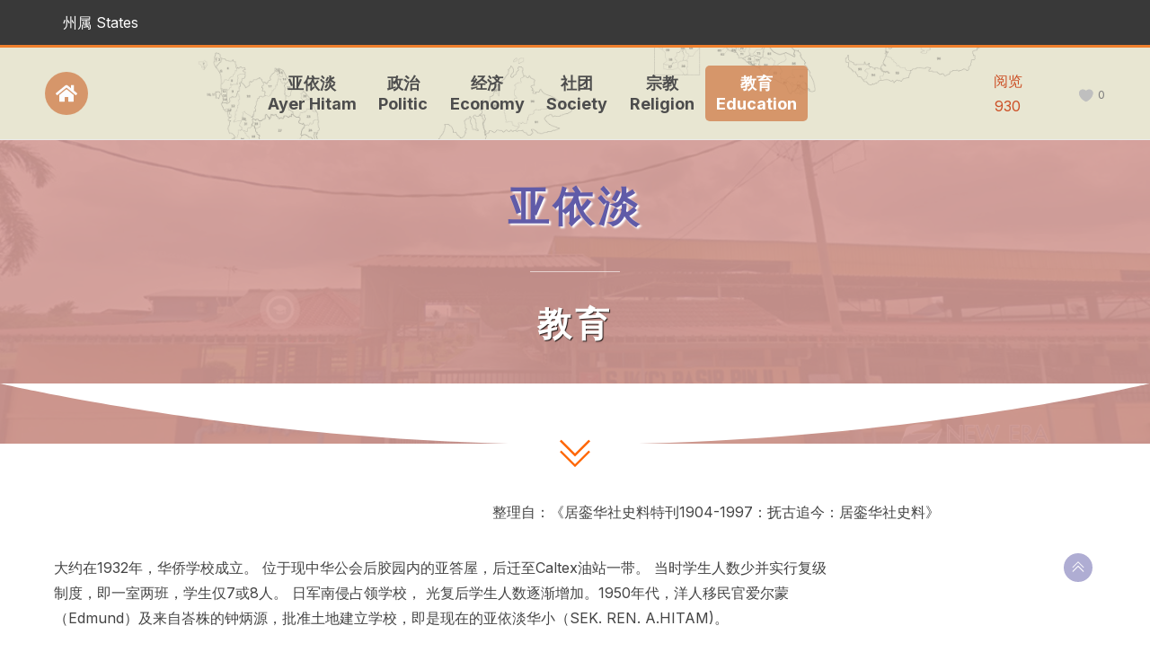

--- FILE ---
content_type: text/html; charset=UTF-8
request_url: https://mytown.newera.edu.my/%E4%BA%9A%E4%BE%9D%E6%B7%A1/%E4%BA%9A%E4%BE%9D%E6%B7%A1-%E6%95%99%E8%82%B2/
body_size: 20830
content:
<!doctype html>
<html dir="ltr" lang="en-US"
	prefix="og: https://ogp.me/ns#" >
<head>
	<meta charset="UTF-8" />
	<meta name="viewport" content="width=device-width, initial-scale=1" />
	<style id="tb_inline_styles" data-no-optimize="1">.tb_animation_on{overflow-x:hidden}.themify_builder .wow{visibility:hidden;animation-fill-mode:both}.themify_builder .tf_lax_done{transition-duration:.8s;transition-timing-function:cubic-bezier(.165,.84,.44,1)}[data-sticky-active].tb_sticky_scroll_active{z-index:1}[data-sticky-active].tb_sticky_scroll_active .hide-on-stick{display:none}@media(min-width:1281px){.hide-desktop{width:0!important;height:0!important;padding:0!important;visibility:hidden!important;margin:0!important;display:table-column!important;background:0!important}}@media(min-width:769px) and (max-width:1280px){.hide-tablet_landscape{width:0!important;height:0!important;padding:0!important;visibility:hidden!important;margin:0!important;display:table-column!important;background:0!important}}@media(min-width:681px) and (max-width:768px){.hide-tablet{width:0!important;height:0!important;padding:0!important;visibility:hidden!important;margin:0!important;display:table-column!important;background:0!important}}@media(max-width:680px){.hide-mobile{width:0!important;height:0!important;padding:0!important;visibility:hidden!important;margin:0!important;display:table-column!important;background:0!important}}@media(max-width:680px){
		    .themify_map.tf_map_loaded{width:100%!important}
		    .ui.builder_button,.ui.nav li a{padding:.525em 1.15em}
		    .fullheight>.row_inner:not(.tb_col_count_1){min-height:0}
	    }</style><noscript><style>.themify_builder .wow,.wow .tf_lazy{visibility:visible!important}</style></noscript>            <style id="tf_lazy_style" data-no-optimize="1">
                [data-tf-src]{
                    opacity:0
                }
                .tf_svg_lazy{
		    content-visibility:auto;
                    transition:filter .3s linear!important;filter:blur(25px);opacity:1;
                    transform:translateZ(0)
                }
                .tf_svg_lazy_loaded{
                    filter:blur(0)
                }
                .module[data-lazy],.module[data-lazy] .ui,.module_row[data-lazy]:not(.tb_first),.module_row[data-lazy]:not(.tb_first)>.row_inner,.module_row:not(.tb_first) .module_column[data-lazy],.module_row:not(.tb_first) .module_subrow[data-lazy],.module_subrow[data-lazy]>.subrow_inner{

		    background-image:none!important
                }
            </style>
            <noscript>
		<style>
		    [data-tf-src]{
			display:none!important
		    }
		    .tf_svg_lazy{
			filter:none!important;
			opacity:1!important
		    }
		</style>
	    </noscript>
                    <style id="tf_lazy_common" data-no-optimize="1">
	    	               .tf_fa{display:inline-block;width:1em;height:1em;stroke-width:0;stroke:currentColor;overflow:visible;fill:currentColor;pointer-events:none;vertical-align:middle;text-rendering:optimizeSpeed;buffered-rendering:static}#tf_svg symbol{overflow:visible}.tf_lazy{position:relative;visibility:visible;display:block;opacity:.3}.wow .tf_lazy{visibility:hidden;opacity:1;position:static;display:inline}div.tf_audio_lazy audio{visibility:hidden;height:0;display:inline}.mejs-container{visibility:visible}.tf_iframe_lazy{transition:opacity .3s ease-in-out;min-height:10px}.tf_carousel .tf_swiper-wrapper{display:flex}.tf_carousel .tf_swiper-slide{flex-shrink:0;opacity:0;width:100%;height:100%}.tf_carousel .tf_lazy{contain:none}.tf_swiper-wrapper>br,.tf_lazy.tf_swiper-wrapper .tf_lazy:after,.tf_lazy.tf_swiper-wrapper .tf_lazy:before{display:none}.tf_lazy:after,.tf_lazy:before{content:'';display:inline-block;position:absolute;width:10px!important;height:10px!important;margin:0 3px;top:50%!important;right:50%!important;left:auto!important;border-radius:100%;background-color:currentColor;visibility:visible;animation:tf-hrz-loader infinite .75s cubic-bezier(.2,.68,.18,1.08)}.tf_lazy:after{width:6px!important;height:6px!important;right:auto!important;left:50%!important;margin-top:3px;animation-delay:-.4s}@keyframes tf-hrz-loader{0%{transform:scale(1);opacity:1}50%{transform:scale(.1);opacity:.6}100%{transform:scale(1);opacity:1}}.tf_lazy_lightbox{position:fixed;background:rgba(11,11,11,.8);color:#ccc;top:0;left:0;display:flex;align-items:center;justify-content:center;z-index:999}.tf_lazy_lightbox .tf_lazy:after,.tf_lazy_lightbox .tf_lazy:before{background:#fff}.tf_vd_lazy{display:flex;flex-wrap:wrap}.tf_w.tf_vd_lazy video{width:100%;height:auto;position:static;object-fit:cover}
        </style>
        <script>(function(html){html.className = html.className.replace(/\bno-js\b/,'js')})(document.documentElement);</script>
<title>亚依淡 教育 - 一村一特色： 马来西亚华人村镇 The Heart and Soul: Chinese Villages and Towns in Malaysia</title>
	<style>img:is([sizes="auto" i], [sizes^="auto," i]) { contain-intrinsic-size: 3000px 1500px }</style>
	
		<!-- All in One SEO 4.3.7 - aioseo.com -->
		<meta name="description" content="Menu 州属 States 柔佛 Johor 利民达 Jementah 边佳兰四湾岛 Sg. Rengit, Pengerang 居銮叶陶沙新村 Kampung Baharu Yap Tau Sah 北干那那新村 Pekan Nanas 实里拉龙 Seri Lalang 新邦令金 Simpang Renggam 马六甲 Malacca 马接峇鲁新村 Machap Baru 森美兰 Negeri Sembilan 知知港新村 Titi 汝来新村 Kampung Baru Nilai 吉隆坡 Kuala Lumpur 雪兰莪 Selangor 蕉赖十一哩新村 Kampung Batu 11 Cheras 锡米山新村 Sungai Chua 仁嘉隆新村 Jenjarom" />
		<meta name="robots" content="max-image-preview:large" />
		<link rel="canonical" href="https://mytown.newera.edu.my/%e4%ba%9a%e4%be%9d%e6%b7%a1/%e4%ba%9a%e4%be%9d%e6%b7%a1-%e6%95%99%e8%82%b2/" />
		<meta name="generator" content="All in One SEO (AIOSEO) 4.3.7" />
		<meta property="og:locale" content="en_US" />
		<meta property="og:site_name" content="一村一特色： 马来西亚华人村镇 The Heart and Soul: Chinese Villages and Towns in Malaysia -" />
		<meta property="og:type" content="article" />
		<meta property="og:title" content="亚依淡 教育 - 一村一特色： 马来西亚华人村镇 The Heart and Soul: Chinese Villages and Towns in Malaysia" />
		<meta property="og:description" content="Menu 州属 States 柔佛 Johor 利民达 Jementah 边佳兰四湾岛 Sg. Rengit, Pengerang 居銮叶陶沙新村 Kampung Baharu Yap Tau Sah 北干那那新村 Pekan Nanas 实里拉龙 Seri Lalang 新邦令金 Simpang Renggam 马六甲 Malacca 马接峇鲁新村 Machap Baru 森美兰 Negeri Sembilan 知知港新村 Titi 汝来新村 Kampung Baru Nilai 吉隆坡 Kuala Lumpur 雪兰莪 Selangor 蕉赖十一哩新村 Kampung Batu 11 Cheras 锡米山新村 Sungai Chua 仁嘉隆新村 Jenjarom" />
		<meta property="og:url" content="https://mytown.newera.edu.my/%e4%ba%9a%e4%be%9d%e6%b7%a1/%e4%ba%9a%e4%be%9d%e6%b7%a1-%e6%95%99%e8%82%b2/" />
		<meta property="og:image" content="https://mytown.newera.edu.my/wp-content/uploads/2022/06/neuc-logo-kpt.png" />
		<meta property="og:image:secure_url" content="https://mytown.newera.edu.my/wp-content/uploads/2022/06/neuc-logo-kpt.png" />
		<meta property="article:published_time" content="2023-05-30T08:53:07+00:00" />
		<meta property="article:modified_time" content="2023-05-31T02:59:11+00:00" />
		<meta name="twitter:card" content="summary_large_image" />
		<meta name="twitter:title" content="亚依淡 教育 - 一村一特色： 马来西亚华人村镇 The Heart and Soul: Chinese Villages and Towns in Malaysia" />
		<meta name="twitter:description" content="Menu 州属 States 柔佛 Johor 利民达 Jementah 边佳兰四湾岛 Sg. Rengit, Pengerang 居銮叶陶沙新村 Kampung Baharu Yap Tau Sah 北干那那新村 Pekan Nanas 实里拉龙 Seri Lalang 新邦令金 Simpang Renggam 马六甲 Malacca 马接峇鲁新村 Machap Baru 森美兰 Negeri Sembilan 知知港新村 Titi 汝来新村 Kampung Baru Nilai 吉隆坡 Kuala Lumpur 雪兰莪 Selangor 蕉赖十一哩新村 Kampung Batu 11 Cheras 锡米山新村 Sungai Chua 仁嘉隆新村 Jenjarom" />
		<meta name="twitter:image" content="https://mytown.newera.edu.my/wp-content/uploads/2022/06/neuc-logo-kpt.png" />
		<script type="application/ld+json" class="aioseo-schema">
			{"@context":"https:\/\/schema.org","@graph":[{"@type":"BreadcrumbList","@id":"https:\/\/mytown.newera.edu.my\/%e4%ba%9a%e4%be%9d%e6%b7%a1\/%e4%ba%9a%e4%be%9d%e6%b7%a1-%e6%95%99%e8%82%b2\/#breadcrumblist","itemListElement":[{"@type":"ListItem","@id":"https:\/\/mytown.newera.edu.my\/#listItem","position":1,"item":{"@type":"WebPage","@id":"https:\/\/mytown.newera.edu.my\/","name":"Home","description":"\u9a6c\u6765\u897f\u4e9a\u534e\u4eba\u6751\u9547\u4fe1\u606f\u7f51\uff0c\u4ee5\u201c\u4e00\u6751\u4e00\u7279\u8272\u201d\u4e3a\u9898\uff0c\u6574\u7406\u5e76\u5f52\u7eb3\u9a6c\u6765\u534a\u5c9b\u5404\u5dde\u5c5e\u534e\u4eba\u6751\u9547\u7684\u53d1\u5c55\u6982\u62ec\u3002We organize and categorize the summary of development of Chinese villages and towns in the Malay Peninsula.","url":"https:\/\/mytown.newera.edu.my\/"},"nextItem":"https:\/\/mytown.newera.edu.my\/%e4%ba%9a%e4%be%9d%e6%b7%a1\/#listItem"},{"@type":"ListItem","@id":"https:\/\/mytown.newera.edu.my\/%e4%ba%9a%e4%be%9d%e6%b7%a1\/#listItem","position":2,"item":{"@type":"WebPage","@id":"https:\/\/mytown.newera.edu.my\/%e4%ba%9a%e4%be%9d%e6%b7%a1\/","name":"\u4e9a\u4f9d\u6de1","description":"Menu \u5dde\u5c5e States \u67d4\u4f5b Johor \u5229\u6c11\u8fbe Jementah \u8fb9\u4f73\u5170\u56db\u6e7e\u5c9b Sg. Rengit, Pengerang \u5c45\u92ae\u53f6\u9676\u6c99\u65b0\u6751 Kampung Baharu Yap Tau Sah \u5317\u5e72\u90a3\u90a3\u65b0\u6751 Pekan Nanas \u5b9e\u91cc\u62c9\u9f99 Seri Lalang \u65b0\u90a6\u4ee4\u91d1 Simpang Renggam \u9a6c\u516d\u7532 Malacca \u9a6c\u63a5\u5cc7\u9c81\u65b0\u6751 Machap Baru \u68ee\u7f8e\u5170 Negeri Sembilan \u77e5\u77e5\u6e2f\u65b0\u6751 Titi \u6c5d\u6765\u65b0\u6751 Kampung Baru Nilai \u5409\u9686\u5761 Kuala Lumpur \u96ea\u5170\u83aa Selangor \u8549\u8d56\u5341\u4e00\u54e9\u65b0\u6751 Kampung Batu 11 Cheras \u9521\u7c73\u5c71\u65b0\u6751 Sungai Chua \u4ec1\u5609\u9686\u65b0\u6751 Jenjarom","url":"https:\/\/mytown.newera.edu.my\/%e4%ba%9a%e4%be%9d%e6%b7%a1\/"},"nextItem":"https:\/\/mytown.newera.edu.my\/%e4%ba%9a%e4%be%9d%e6%b7%a1\/%e4%ba%9a%e4%be%9d%e6%b7%a1-%e6%95%99%e8%82%b2\/#listItem","previousItem":"https:\/\/mytown.newera.edu.my\/#listItem"},{"@type":"ListItem","@id":"https:\/\/mytown.newera.edu.my\/%e4%ba%9a%e4%be%9d%e6%b7%a1\/%e4%ba%9a%e4%be%9d%e6%b7%a1-%e6%95%99%e8%82%b2\/#listItem","position":3,"item":{"@type":"WebPage","@id":"https:\/\/mytown.newera.edu.my\/%e4%ba%9a%e4%be%9d%e6%b7%a1\/%e4%ba%9a%e4%be%9d%e6%b7%a1-%e6%95%99%e8%82%b2\/","name":"\u4e9a\u4f9d\u6de1 \u6559\u80b2","description":"Menu \u5dde\u5c5e States \u67d4\u4f5b Johor \u5229\u6c11\u8fbe Jementah \u8fb9\u4f73\u5170\u56db\u6e7e\u5c9b Sg. Rengit, Pengerang \u5c45\u92ae\u53f6\u9676\u6c99\u65b0\u6751 Kampung Baharu Yap Tau Sah \u5317\u5e72\u90a3\u90a3\u65b0\u6751 Pekan Nanas \u5b9e\u91cc\u62c9\u9f99 Seri Lalang \u65b0\u90a6\u4ee4\u91d1 Simpang Renggam \u9a6c\u516d\u7532 Malacca \u9a6c\u63a5\u5cc7\u9c81\u65b0\u6751 Machap Baru \u68ee\u7f8e\u5170 Negeri Sembilan \u77e5\u77e5\u6e2f\u65b0\u6751 Titi \u6c5d\u6765\u65b0\u6751 Kampung Baru Nilai \u5409\u9686\u5761 Kuala Lumpur \u96ea\u5170\u83aa Selangor \u8549\u8d56\u5341\u4e00\u54e9\u65b0\u6751 Kampung Batu 11 Cheras \u9521\u7c73\u5c71\u65b0\u6751 Sungai Chua \u4ec1\u5609\u9686\u65b0\u6751 Jenjarom","url":"https:\/\/mytown.newera.edu.my\/%e4%ba%9a%e4%be%9d%e6%b7%a1\/%e4%ba%9a%e4%be%9d%e6%b7%a1-%e6%95%99%e8%82%b2\/"},"previousItem":"https:\/\/mytown.newera.edu.my\/%e4%ba%9a%e4%be%9d%e6%b7%a1\/#listItem"}]},{"@type":"Organization","@id":"https:\/\/mytown.newera.edu.my\/#organization","name":"\u4e00\u6751\u4e00\u7279\u8272\uff1a \u9a6c\u6765\u897f\u4e9a\u534e\u4eba\u6751\u9547 The Heart and Soul: Chinese Villages and Towns in Malaysia","url":"https:\/\/mytown.newera.edu.my\/","logo":{"@type":"ImageObject","url":"https:\/\/mytown.newera.edu.my\/wp-content\/uploads\/2022\/06\/neuc-logo-kpt.png","@id":"https:\/\/mytown.newera.edu.my\/#organizationLogo","width":462,"height":138},"image":{"@id":"https:\/\/mytown.newera.edu.my\/#organizationLogo"}},{"@type":"WebPage","@id":"https:\/\/mytown.newera.edu.my\/%e4%ba%9a%e4%be%9d%e6%b7%a1\/%e4%ba%9a%e4%be%9d%e6%b7%a1-%e6%95%99%e8%82%b2\/#webpage","url":"https:\/\/mytown.newera.edu.my\/%e4%ba%9a%e4%be%9d%e6%b7%a1\/%e4%ba%9a%e4%be%9d%e6%b7%a1-%e6%95%99%e8%82%b2\/","name":"\u4e9a\u4f9d\u6de1 \u6559\u80b2 - \u4e00\u6751\u4e00\u7279\u8272\uff1a \u9a6c\u6765\u897f\u4e9a\u534e\u4eba\u6751\u9547 The Heart and Soul: Chinese Villages and Towns in Malaysia","description":"Menu \u5dde\u5c5e States \u67d4\u4f5b Johor \u5229\u6c11\u8fbe Jementah \u8fb9\u4f73\u5170\u56db\u6e7e\u5c9b Sg. Rengit, Pengerang \u5c45\u92ae\u53f6\u9676\u6c99\u65b0\u6751 Kampung Baharu Yap Tau Sah \u5317\u5e72\u90a3\u90a3\u65b0\u6751 Pekan Nanas \u5b9e\u91cc\u62c9\u9f99 Seri Lalang \u65b0\u90a6\u4ee4\u91d1 Simpang Renggam \u9a6c\u516d\u7532 Malacca \u9a6c\u63a5\u5cc7\u9c81\u65b0\u6751 Machap Baru \u68ee\u7f8e\u5170 Negeri Sembilan \u77e5\u77e5\u6e2f\u65b0\u6751 Titi \u6c5d\u6765\u65b0\u6751 Kampung Baru Nilai \u5409\u9686\u5761 Kuala Lumpur \u96ea\u5170\u83aa Selangor \u8549\u8d56\u5341\u4e00\u54e9\u65b0\u6751 Kampung Batu 11 Cheras \u9521\u7c73\u5c71\u65b0\u6751 Sungai Chua \u4ec1\u5609\u9686\u65b0\u6751 Jenjarom","inLanguage":"en-US","isPartOf":{"@id":"https:\/\/mytown.newera.edu.my\/#website"},"breadcrumb":{"@id":"https:\/\/mytown.newera.edu.my\/%e4%ba%9a%e4%be%9d%e6%b7%a1\/%e4%ba%9a%e4%be%9d%e6%b7%a1-%e6%95%99%e8%82%b2\/#breadcrumblist"},"datePublished":"2023-05-30T08:53:07+00:00","dateModified":"2023-05-31T02:59:11+00:00"},{"@type":"WebSite","@id":"https:\/\/mytown.newera.edu.my\/#website","url":"https:\/\/mytown.newera.edu.my\/","name":"\u4e00\u6751\u4e00\u7279\u8272\uff1a \u9a6c\u6765\u897f\u4e9a\u534e\u4eba\u6751\u9547 The Heart and Soul: Chinese Villages and Towns in Malaysia","inLanguage":"en-US","publisher":{"@id":"https:\/\/mytown.newera.edu.my\/#organization"}}]}
		</script>
		<!-- All in One SEO -->

<link rel="alternate" type="application/rss+xml" title="一村一特色： 马来西亚华人村镇 The Heart and Soul: Chinese Villages and Towns in Malaysia &raquo; Feed" href="https://mytown.newera.edu.my/feed/" />
<link rel="alternate" type="application/rss+xml" title="一村一特色： 马来西亚华人村镇 The Heart and Soul: Chinese Villages and Towns in Malaysia &raquo; Comments Feed" href="https://mytown.newera.edu.my/comments/feed/" />
		<!-- This site uses the Google Analytics by MonsterInsights plugin v8.15 - Using Analytics tracking - https://www.monsterinsights.com/ -->
							<script src="//www.googletagmanager.com/gtag/js?id=UA-61454366-18"  data-cfasync="false" data-wpfc-render="false" async></script>
			<script data-cfasync="false" data-wpfc-render="false">
				var mi_version = '8.15';
				var mi_track_user = true;
				var mi_no_track_reason = '';
				
								var disableStrs = [
															'ga-disable-UA-61454366-18',
									];

				/* Function to detect opted out users */
				function __gtagTrackerIsOptedOut() {
					for (var index = 0; index < disableStrs.length; index++) {
						if (document.cookie.indexOf(disableStrs[index] + '=true') > -1) {
							return true;
						}
					}

					return false;
				}

				/* Disable tracking if the opt-out cookie exists. */
				if (__gtagTrackerIsOptedOut()) {
					for (var index = 0; index < disableStrs.length; index++) {
						window[disableStrs[index]] = true;
					}
				}

				/* Opt-out function */
				function __gtagTrackerOptout() {
					for (var index = 0; index < disableStrs.length; index++) {
						document.cookie = disableStrs[index] + '=true; expires=Thu, 31 Dec 2099 23:59:59 UTC; path=/';
						window[disableStrs[index]] = true;
					}
				}

				if ('undefined' === typeof gaOptout) {
					function gaOptout() {
						__gtagTrackerOptout();
					}
				}
								window.dataLayer = window.dataLayer || [];

				window.MonsterInsightsDualTracker = {
					helpers: {},
					trackers: {},
				};
				if (mi_track_user) {
					function __gtagDataLayer() {
						dataLayer.push(arguments);
					}

					function __gtagTracker(type, name, parameters) {
						if (!parameters) {
							parameters = {};
						}

						if (parameters.send_to) {
							__gtagDataLayer.apply(null, arguments);
							return;
						}

						if (type === 'event') {
							
														parameters.send_to = monsterinsights_frontend.ua;
							__gtagDataLayer(type, name, parameters);
													} else {
							__gtagDataLayer.apply(null, arguments);
						}
					}

					__gtagTracker('js', new Date());
					__gtagTracker('set', {
						'developer_id.dZGIzZG': true,
											});
															__gtagTracker('config', 'UA-61454366-18', {"forceSSL":"true","link_attribution":"true"} );
										window.gtag = __gtagTracker;										(function () {
						/* https://developers.google.com/analytics/devguides/collection/analyticsjs/ */
						/* ga and __gaTracker compatibility shim. */
						var noopfn = function () {
							return null;
						};
						var newtracker = function () {
							return new Tracker();
						};
						var Tracker = function () {
							return null;
						};
						var p = Tracker.prototype;
						p.get = noopfn;
						p.set = noopfn;
						p.send = function () {
							var args = Array.prototype.slice.call(arguments);
							args.unshift('send');
							__gaTracker.apply(null, args);
						};
						var __gaTracker = function () {
							var len = arguments.length;
							if (len === 0) {
								return;
							}
							var f = arguments[len - 1];
							if (typeof f !== 'object' || f === null || typeof f.hitCallback !== 'function') {
								if ('send' === arguments[0]) {
									var hitConverted, hitObject = false, action;
									if ('event' === arguments[1]) {
										if ('undefined' !== typeof arguments[3]) {
											hitObject = {
												'eventAction': arguments[3],
												'eventCategory': arguments[2],
												'eventLabel': arguments[4],
												'value': arguments[5] ? arguments[5] : 1,
											}
										}
									}
									if ('pageview' === arguments[1]) {
										if ('undefined' !== typeof arguments[2]) {
											hitObject = {
												'eventAction': 'page_view',
												'page_path': arguments[2],
											}
										}
									}
									if (typeof arguments[2] === 'object') {
										hitObject = arguments[2];
									}
									if (typeof arguments[5] === 'object') {
										Object.assign(hitObject, arguments[5]);
									}
									if ('undefined' !== typeof arguments[1].hitType) {
										hitObject = arguments[1];
										if ('pageview' === hitObject.hitType) {
											hitObject.eventAction = 'page_view';
										}
									}
									if (hitObject) {
										action = 'timing' === arguments[1].hitType ? 'timing_complete' : hitObject.eventAction;
										hitConverted = mapArgs(hitObject);
										__gtagTracker('event', action, hitConverted);
									}
								}
								return;
							}

							function mapArgs(args) {
								var arg, hit = {};
								var gaMap = {
									'eventCategory': 'event_category',
									'eventAction': 'event_action',
									'eventLabel': 'event_label',
									'eventValue': 'event_value',
									'nonInteraction': 'non_interaction',
									'timingCategory': 'event_category',
									'timingVar': 'name',
									'timingValue': 'value',
									'timingLabel': 'event_label',
									'page': 'page_path',
									'location': 'page_location',
									'title': 'page_title',
								};
								for (arg in args) {
																		if (!(!args.hasOwnProperty(arg) || !gaMap.hasOwnProperty(arg))) {
										hit[gaMap[arg]] = args[arg];
									} else {
										hit[arg] = args[arg];
									}
								}
								return hit;
							}

							try {
								f.hitCallback();
							} catch (ex) {
							}
						};
						__gaTracker.create = newtracker;
						__gaTracker.getByName = newtracker;
						__gaTracker.getAll = function () {
							return [];
						};
						__gaTracker.remove = noopfn;
						__gaTracker.loaded = true;
						window['__gaTracker'] = __gaTracker;
					})();
									} else {
										console.log("");
					(function () {
						function __gtagTracker() {
							return null;
						}

						window['__gtagTracker'] = __gtagTracker;
						window['gtag'] = __gtagTracker;
					})();
									}
			</script>
				<!-- / Google Analytics by MonsterInsights -->
		<script>
window._wpemojiSettings = {"baseUrl":"https:\/\/s.w.org\/images\/core\/emoji\/16.0.1\/72x72\/","ext":".png","svgUrl":"https:\/\/s.w.org\/images\/core\/emoji\/16.0.1\/svg\/","svgExt":".svg","source":{"concatemoji":"https:\/\/mytown.newera.edu.my\/wp-includes\/js\/wp-emoji-release.min.js?ver=6.8.3"}};
/*! This file is auto-generated */
!function(s,n){var o,i,e;function c(e){try{var t={supportTests:e,timestamp:(new Date).valueOf()};sessionStorage.setItem(o,JSON.stringify(t))}catch(e){}}function p(e,t,n){e.clearRect(0,0,e.canvas.width,e.canvas.height),e.fillText(t,0,0);var t=new Uint32Array(e.getImageData(0,0,e.canvas.width,e.canvas.height).data),a=(e.clearRect(0,0,e.canvas.width,e.canvas.height),e.fillText(n,0,0),new Uint32Array(e.getImageData(0,0,e.canvas.width,e.canvas.height).data));return t.every(function(e,t){return e===a[t]})}function u(e,t){e.clearRect(0,0,e.canvas.width,e.canvas.height),e.fillText(t,0,0);for(var n=e.getImageData(16,16,1,1),a=0;a<n.data.length;a++)if(0!==n.data[a])return!1;return!0}function f(e,t,n,a){switch(t){case"flag":return n(e,"\ud83c\udff3\ufe0f\u200d\u26a7\ufe0f","\ud83c\udff3\ufe0f\u200b\u26a7\ufe0f")?!1:!n(e,"\ud83c\udde8\ud83c\uddf6","\ud83c\udde8\u200b\ud83c\uddf6")&&!n(e,"\ud83c\udff4\udb40\udc67\udb40\udc62\udb40\udc65\udb40\udc6e\udb40\udc67\udb40\udc7f","\ud83c\udff4\u200b\udb40\udc67\u200b\udb40\udc62\u200b\udb40\udc65\u200b\udb40\udc6e\u200b\udb40\udc67\u200b\udb40\udc7f");case"emoji":return!a(e,"\ud83e\udedf")}return!1}function g(e,t,n,a){var r="undefined"!=typeof WorkerGlobalScope&&self instanceof WorkerGlobalScope?new OffscreenCanvas(300,150):s.createElement("canvas"),o=r.getContext("2d",{willReadFrequently:!0}),i=(o.textBaseline="top",o.font="600 32px Arial",{});return e.forEach(function(e){i[e]=t(o,e,n,a)}),i}function t(e){var t=s.createElement("script");t.src=e,t.defer=!0,s.head.appendChild(t)}"undefined"!=typeof Promise&&(o="wpEmojiSettingsSupports",i=["flag","emoji"],n.supports={everything:!0,everythingExceptFlag:!0},e=new Promise(function(e){s.addEventListener("DOMContentLoaded",e,{once:!0})}),new Promise(function(t){var n=function(){try{var e=JSON.parse(sessionStorage.getItem(o));if("object"==typeof e&&"number"==typeof e.timestamp&&(new Date).valueOf()<e.timestamp+604800&&"object"==typeof e.supportTests)return e.supportTests}catch(e){}return null}();if(!n){if("undefined"!=typeof Worker&&"undefined"!=typeof OffscreenCanvas&&"undefined"!=typeof URL&&URL.createObjectURL&&"undefined"!=typeof Blob)try{var e="postMessage("+g.toString()+"("+[JSON.stringify(i),f.toString(),p.toString(),u.toString()].join(",")+"));",a=new Blob([e],{type:"text/javascript"}),r=new Worker(URL.createObjectURL(a),{name:"wpTestEmojiSupports"});return void(r.onmessage=function(e){c(n=e.data),r.terminate(),t(n)})}catch(e){}c(n=g(i,f,p,u))}t(n)}).then(function(e){for(var t in e)n.supports[t]=e[t],n.supports.everything=n.supports.everything&&n.supports[t],"flag"!==t&&(n.supports.everythingExceptFlag=n.supports.everythingExceptFlag&&n.supports[t]);n.supports.everythingExceptFlag=n.supports.everythingExceptFlag&&!n.supports.flag,n.DOMReady=!1,n.readyCallback=function(){n.DOMReady=!0}}).then(function(){return e}).then(function(){var e;n.supports.everything||(n.readyCallback(),(e=n.source||{}).concatemoji?t(e.concatemoji):e.wpemoji&&e.twemoji&&(t(e.twemoji),t(e.wpemoji)))}))}((window,document),window._wpemojiSettings);
</script>
<style id='wp-emoji-styles-inline-css'>

	img.wp-smiley, img.emoji {
		display: inline !important;
		border: none !important;
		box-shadow: none !important;
		height: 1em !important;
		width: 1em !important;
		margin: 0 0.07em !important;
		vertical-align: -0.1em !important;
		background: none !important;
		padding: 0 !important;
	}
</style>
<style id='wp-block-library-theme-inline-css'>
.wp-block-audio :where(figcaption){color:#555;font-size:13px;text-align:center}.is-dark-theme .wp-block-audio :where(figcaption){color:#ffffffa6}.wp-block-audio{margin:0 0 1em}.wp-block-code{border:1px solid #ccc;border-radius:4px;font-family:Menlo,Consolas,monaco,monospace;padding:.8em 1em}.wp-block-embed :where(figcaption){color:#555;font-size:13px;text-align:center}.is-dark-theme .wp-block-embed :where(figcaption){color:#ffffffa6}.wp-block-embed{margin:0 0 1em}.blocks-gallery-caption{color:#555;font-size:13px;text-align:center}.is-dark-theme .blocks-gallery-caption{color:#ffffffa6}:root :where(.wp-block-image figcaption){color:#555;font-size:13px;text-align:center}.is-dark-theme :root :where(.wp-block-image figcaption){color:#ffffffa6}.wp-block-image{margin:0 0 1em}.wp-block-pullquote{border-bottom:4px solid;border-top:4px solid;color:currentColor;margin-bottom:1.75em}.wp-block-pullquote cite,.wp-block-pullquote footer,.wp-block-pullquote__citation{color:currentColor;font-size:.8125em;font-style:normal;text-transform:uppercase}.wp-block-quote{border-left:.25em solid;margin:0 0 1.75em;padding-left:1em}.wp-block-quote cite,.wp-block-quote footer{color:currentColor;font-size:.8125em;font-style:normal;position:relative}.wp-block-quote:where(.has-text-align-right){border-left:none;border-right:.25em solid;padding-left:0;padding-right:1em}.wp-block-quote:where(.has-text-align-center){border:none;padding-left:0}.wp-block-quote.is-large,.wp-block-quote.is-style-large,.wp-block-quote:where(.is-style-plain){border:none}.wp-block-search .wp-block-search__label{font-weight:700}.wp-block-search__button{border:1px solid #ccc;padding:.375em .625em}:where(.wp-block-group.has-background){padding:1.25em 2.375em}.wp-block-separator.has-css-opacity{opacity:.4}.wp-block-separator{border:none;border-bottom:2px solid;margin-left:auto;margin-right:auto}.wp-block-separator.has-alpha-channel-opacity{opacity:1}.wp-block-separator:not(.is-style-wide):not(.is-style-dots){width:100px}.wp-block-separator.has-background:not(.is-style-dots){border-bottom:none;height:1px}.wp-block-separator.has-background:not(.is-style-wide):not(.is-style-dots){height:2px}.wp-block-table{margin:0 0 1em}.wp-block-table td,.wp-block-table th{word-break:normal}.wp-block-table :where(figcaption){color:#555;font-size:13px;text-align:center}.is-dark-theme .wp-block-table :where(figcaption){color:#ffffffa6}.wp-block-video :where(figcaption){color:#555;font-size:13px;text-align:center}.is-dark-theme .wp-block-video :where(figcaption){color:#ffffffa6}.wp-block-video{margin:0 0 1em}:root :where(.wp-block-template-part.has-background){margin-bottom:0;margin-top:0;padding:1.25em 2.375em}
</style>
<style id='classic-theme-styles-inline-css'>
/*! This file is auto-generated */
.wp-block-button__link{color:#fff;background-color:#32373c;border-radius:9999px;box-shadow:none;text-decoration:none;padding:calc(.667em + 2px) calc(1.333em + 2px);font-size:1.125em}.wp-block-file__button{background:#32373c;color:#fff;text-decoration:none}
</style>
<style id='global-styles-inline-css'>
:root{--wp--preset--aspect-ratio--square: 1;--wp--preset--aspect-ratio--4-3: 4/3;--wp--preset--aspect-ratio--3-4: 3/4;--wp--preset--aspect-ratio--3-2: 3/2;--wp--preset--aspect-ratio--2-3: 2/3;--wp--preset--aspect-ratio--16-9: 16/9;--wp--preset--aspect-ratio--9-16: 9/16;--wp--preset--color--black: #000000;--wp--preset--color--cyan-bluish-gray: #abb8c3;--wp--preset--color--white: #ffffff;--wp--preset--color--pale-pink: #f78da7;--wp--preset--color--vivid-red: #cf2e2e;--wp--preset--color--luminous-vivid-orange: #ff6900;--wp--preset--color--luminous-vivid-amber: #fcb900;--wp--preset--color--light-green-cyan: #7bdcb5;--wp--preset--color--vivid-green-cyan: #00d084;--wp--preset--color--pale-cyan-blue: #8ed1fc;--wp--preset--color--vivid-cyan-blue: #0693e3;--wp--preset--color--vivid-purple: #9b51e0;--wp--preset--gradient--vivid-cyan-blue-to-vivid-purple: linear-gradient(135deg,rgba(6,147,227,1) 0%,rgb(155,81,224) 100%);--wp--preset--gradient--light-green-cyan-to-vivid-green-cyan: linear-gradient(135deg,rgb(122,220,180) 0%,rgb(0,208,130) 100%);--wp--preset--gradient--luminous-vivid-amber-to-luminous-vivid-orange: linear-gradient(135deg,rgba(252,185,0,1) 0%,rgba(255,105,0,1) 100%);--wp--preset--gradient--luminous-vivid-orange-to-vivid-red: linear-gradient(135deg,rgba(255,105,0,1) 0%,rgb(207,46,46) 100%);--wp--preset--gradient--very-light-gray-to-cyan-bluish-gray: linear-gradient(135deg,rgb(238,238,238) 0%,rgb(169,184,195) 100%);--wp--preset--gradient--cool-to-warm-spectrum: linear-gradient(135deg,rgb(74,234,220) 0%,rgb(151,120,209) 20%,rgb(207,42,186) 40%,rgb(238,44,130) 60%,rgb(251,105,98) 80%,rgb(254,248,76) 100%);--wp--preset--gradient--blush-light-purple: linear-gradient(135deg,rgb(255,206,236) 0%,rgb(152,150,240) 100%);--wp--preset--gradient--blush-bordeaux: linear-gradient(135deg,rgb(254,205,165) 0%,rgb(254,45,45) 50%,rgb(107,0,62) 100%);--wp--preset--gradient--luminous-dusk: linear-gradient(135deg,rgb(255,203,112) 0%,rgb(199,81,192) 50%,rgb(65,88,208) 100%);--wp--preset--gradient--pale-ocean: linear-gradient(135deg,rgb(255,245,203) 0%,rgb(182,227,212) 50%,rgb(51,167,181) 100%);--wp--preset--gradient--electric-grass: linear-gradient(135deg,rgb(202,248,128) 0%,rgb(113,206,126) 100%);--wp--preset--gradient--midnight: linear-gradient(135deg,rgb(2,3,129) 0%,rgb(40,116,252) 100%);--wp--preset--font-size--small: 13px;--wp--preset--font-size--medium: 20px;--wp--preset--font-size--large: 36px;--wp--preset--font-size--x-large: 42px;--wp--preset--spacing--20: 0.44rem;--wp--preset--spacing--30: 0.67rem;--wp--preset--spacing--40: 1rem;--wp--preset--spacing--50: 1.5rem;--wp--preset--spacing--60: 2.25rem;--wp--preset--spacing--70: 3.38rem;--wp--preset--spacing--80: 5.06rem;--wp--preset--shadow--natural: 6px 6px 9px rgba(0, 0, 0, 0.2);--wp--preset--shadow--deep: 12px 12px 50px rgba(0, 0, 0, 0.4);--wp--preset--shadow--sharp: 6px 6px 0px rgba(0, 0, 0, 0.2);--wp--preset--shadow--outlined: 6px 6px 0px -3px rgba(255, 255, 255, 1), 6px 6px rgba(0, 0, 0, 1);--wp--preset--shadow--crisp: 6px 6px 0px rgba(0, 0, 0, 1);}:where(.is-layout-flex){gap: 0.5em;}:where(.is-layout-grid){gap: 0.5em;}body .is-layout-flex{display: flex;}.is-layout-flex{flex-wrap: wrap;align-items: center;}.is-layout-flex > :is(*, div){margin: 0;}body .is-layout-grid{display: grid;}.is-layout-grid > :is(*, div){margin: 0;}:where(.wp-block-columns.is-layout-flex){gap: 2em;}:where(.wp-block-columns.is-layout-grid){gap: 2em;}:where(.wp-block-post-template.is-layout-flex){gap: 1.25em;}:where(.wp-block-post-template.is-layout-grid){gap: 1.25em;}.has-black-color{color: var(--wp--preset--color--black) !important;}.has-cyan-bluish-gray-color{color: var(--wp--preset--color--cyan-bluish-gray) !important;}.has-white-color{color: var(--wp--preset--color--white) !important;}.has-pale-pink-color{color: var(--wp--preset--color--pale-pink) !important;}.has-vivid-red-color{color: var(--wp--preset--color--vivid-red) !important;}.has-luminous-vivid-orange-color{color: var(--wp--preset--color--luminous-vivid-orange) !important;}.has-luminous-vivid-amber-color{color: var(--wp--preset--color--luminous-vivid-amber) !important;}.has-light-green-cyan-color{color: var(--wp--preset--color--light-green-cyan) !important;}.has-vivid-green-cyan-color{color: var(--wp--preset--color--vivid-green-cyan) !important;}.has-pale-cyan-blue-color{color: var(--wp--preset--color--pale-cyan-blue) !important;}.has-vivid-cyan-blue-color{color: var(--wp--preset--color--vivid-cyan-blue) !important;}.has-vivid-purple-color{color: var(--wp--preset--color--vivid-purple) !important;}.has-black-background-color{background-color: var(--wp--preset--color--black) !important;}.has-cyan-bluish-gray-background-color{background-color: var(--wp--preset--color--cyan-bluish-gray) !important;}.has-white-background-color{background-color: var(--wp--preset--color--white) !important;}.has-pale-pink-background-color{background-color: var(--wp--preset--color--pale-pink) !important;}.has-vivid-red-background-color{background-color: var(--wp--preset--color--vivid-red) !important;}.has-luminous-vivid-orange-background-color{background-color: var(--wp--preset--color--luminous-vivid-orange) !important;}.has-luminous-vivid-amber-background-color{background-color: var(--wp--preset--color--luminous-vivid-amber) !important;}.has-light-green-cyan-background-color{background-color: var(--wp--preset--color--light-green-cyan) !important;}.has-vivid-green-cyan-background-color{background-color: var(--wp--preset--color--vivid-green-cyan) !important;}.has-pale-cyan-blue-background-color{background-color: var(--wp--preset--color--pale-cyan-blue) !important;}.has-vivid-cyan-blue-background-color{background-color: var(--wp--preset--color--vivid-cyan-blue) !important;}.has-vivid-purple-background-color{background-color: var(--wp--preset--color--vivid-purple) !important;}.has-black-border-color{border-color: var(--wp--preset--color--black) !important;}.has-cyan-bluish-gray-border-color{border-color: var(--wp--preset--color--cyan-bluish-gray) !important;}.has-white-border-color{border-color: var(--wp--preset--color--white) !important;}.has-pale-pink-border-color{border-color: var(--wp--preset--color--pale-pink) !important;}.has-vivid-red-border-color{border-color: var(--wp--preset--color--vivid-red) !important;}.has-luminous-vivid-orange-border-color{border-color: var(--wp--preset--color--luminous-vivid-orange) !important;}.has-luminous-vivid-amber-border-color{border-color: var(--wp--preset--color--luminous-vivid-amber) !important;}.has-light-green-cyan-border-color{border-color: var(--wp--preset--color--light-green-cyan) !important;}.has-vivid-green-cyan-border-color{border-color: var(--wp--preset--color--vivid-green-cyan) !important;}.has-pale-cyan-blue-border-color{border-color: var(--wp--preset--color--pale-cyan-blue) !important;}.has-vivid-cyan-blue-border-color{border-color: var(--wp--preset--color--vivid-cyan-blue) !important;}.has-vivid-purple-border-color{border-color: var(--wp--preset--color--vivid-purple) !important;}.has-vivid-cyan-blue-to-vivid-purple-gradient-background{background: var(--wp--preset--gradient--vivid-cyan-blue-to-vivid-purple) !important;}.has-light-green-cyan-to-vivid-green-cyan-gradient-background{background: var(--wp--preset--gradient--light-green-cyan-to-vivid-green-cyan) !important;}.has-luminous-vivid-amber-to-luminous-vivid-orange-gradient-background{background: var(--wp--preset--gradient--luminous-vivid-amber-to-luminous-vivid-orange) !important;}.has-luminous-vivid-orange-to-vivid-red-gradient-background{background: var(--wp--preset--gradient--luminous-vivid-orange-to-vivid-red) !important;}.has-very-light-gray-to-cyan-bluish-gray-gradient-background{background: var(--wp--preset--gradient--very-light-gray-to-cyan-bluish-gray) !important;}.has-cool-to-warm-spectrum-gradient-background{background: var(--wp--preset--gradient--cool-to-warm-spectrum) !important;}.has-blush-light-purple-gradient-background{background: var(--wp--preset--gradient--blush-light-purple) !important;}.has-blush-bordeaux-gradient-background{background: var(--wp--preset--gradient--blush-bordeaux) !important;}.has-luminous-dusk-gradient-background{background: var(--wp--preset--gradient--luminous-dusk) !important;}.has-pale-ocean-gradient-background{background: var(--wp--preset--gradient--pale-ocean) !important;}.has-electric-grass-gradient-background{background: var(--wp--preset--gradient--electric-grass) !important;}.has-midnight-gradient-background{background: var(--wp--preset--gradient--midnight) !important;}.has-small-font-size{font-size: var(--wp--preset--font-size--small) !important;}.has-medium-font-size{font-size: var(--wp--preset--font-size--medium) !important;}.has-large-font-size{font-size: var(--wp--preset--font-size--large) !important;}.has-x-large-font-size{font-size: var(--wp--preset--font-size--x-large) !important;}
:where(.wp-block-post-template.is-layout-flex){gap: 1.25em;}:where(.wp-block-post-template.is-layout-grid){gap: 1.25em;}
:where(.wp-block-columns.is-layout-flex){gap: 2em;}:where(.wp-block-columns.is-layout-grid){gap: 2em;}
:root :where(.wp-block-pullquote){font-size: 1.5em;line-height: 1.6;}
</style>
<link rel="preload" href="https://mytown.newera.edu.my/wp-includes/css/dashicons.min.css?ver=6.8.3" as="style" /><link rel='stylesheet' id='dashicons-css' href='https://mytown.newera.edu.my/wp-includes/css/dashicons.min.css?ver=6.8.3' media='all' />
<link rel="preload" href="https://mytown.newera.edu.my/wp-content/plugins/love-me//love-me.css?ver=6.8.3" as="style" /><link rel='stylesheet' id='love-me.css-css' href='https://mytown.newera.edu.my/wp-content/plugins/love-me//love-me.css?ver=6.8.3' media='all' />
<link rel="preload" href="https://mytown.newera.edu.my/wp-content/plugins/content-copy-protection-disable-right-click/assets/style.css?ver=1.0.3" as="style" /><link rel='stylesheet' id='ccpdrc-style-css' href='https://mytown.newera.edu.my/wp-content/plugins/content-copy-protection-disable-right-click/assets/style.css?ver=1.0.3' media='all' />
<link rel="preload" href="https://fonts.googleapis.com/css?family=Inter%3A400%2C700%2C%2C200%2C300%2C500%2C600%7CMontserrat%3A500%2C600%2C700&#038;display=swap&#038;ver=1.7.6" as="style" /><link rel='stylesheet' id='inspiro-google-fonts-css' href='https://fonts.googleapis.com/css?family=Inter%3A400%2C700%2C%2C200%2C300%2C500%2C600%7CMontserrat%3A500%2C600%2C700&#038;display=swap&#038;ver=1.7.6' media='all' />
<link rel="preload" href="https://mytown.newera.edu.my/wp-content/themes/inspiro/assets/css/minified/style.min.css?ver=1.7.6" as="style" /><link rel='stylesheet' id='inspiro-style-css' href='https://mytown.newera.edu.my/wp-content/themes/inspiro/assets/css/minified/style.min.css?ver=1.7.6' media='all' />
<style id='inspiro-style-inline-css'>
body, button, input, select, textarea {
font-family: 'Inter', sans-serif;
font-weight: 400;
}
@media screen and (min-width: 782px) {
body, button, input, select, textarea {
font-size: 16px;
line-height: 1.8;
} }
body:not(.wp-custom-logo) a.custom-logo-text {
font-family: 'Montserrat', sans-serif;
font-weight: 700;
text-transform: uppercase;
}
@media screen and (min-width: 782px) {
body:not(.wp-custom-logo) a.custom-logo-text {
font-size: 26px;
line-height: 1.8;
} }
h1, h2, h3, h4, h5, h6, .home.blog .entry-title, .page .entry-title, .page-title, #comments>h3, #respond>h3, .entry-footer {
font-weight: 700;
line-height: 1.4;
}
.site-title {
font-family: 'Inter', sans-serif;
font-weight: 700;
line-height: 1.25;
}
@media screen and (min-width: 782px) {
.site-title {
font-size: 80px;
} }
.site-description {
font-family: 'Inter', sans-serif;
line-height: 1.8;
}
@media screen and (min-width: 782px) {
.site-description {
font-size: 20px;
} }
.custom-header-button {
font-family: 'Inter', sans-serif;
line-height: 1.8;
}
@media screen and (min-width: 782px) {
.custom-header-button {
font-size: 16px;
} }
.navbar-nav a {
font-family: 'Montserrat', sans-serif;
font-weight: 500;
line-height: 1.8;
}
@media screen and (min-width: 782px) {
.navbar-nav a {
font-size: 16px;
} }
@media screen and (max-width: 64em) {
.navbar-nav li a {
font-family: 'Montserrat', sans-serif;
font-size: 16px;
font-weight: 600;
text-transform: uppercase;
line-height: 1.8;
} }

</style>
<link rel="preload" href="https://mytown.newera.edu.my/wp-content/plugins/themify-shortcodes/assets/styles.css?ver=6.8.3" as="style" /><link rel='stylesheet' id='themify-shortcodes-css' href='https://mytown.newera.edu.my/wp-content/plugins/themify-shortcodes/assets/styles.css?ver=6.8.3' media='all' />
<script src="https://mytown.newera.edu.my/wp-includes/js/jquery/jquery.min.js?ver=3.7.1" id="jquery-core-js"></script>
<script src="https://mytown.newera.edu.my/wp-includes/js/jquery/jquery-migrate.min.js?ver=3.4.1" id="jquery-migrate-js"></script>
<script src="https://mytown.newera.edu.my/wp-content/plugins/google-analytics-for-wordpress/assets/js/frontend-gtag.min.js?ver=8.15" id="monsterinsights-frontend-script-js"></script>
<script data-cfasync="false" data-wpfc-render="false" id='monsterinsights-frontend-script-js-extra'>var monsterinsights_frontend = {"js_events_tracking":"true","download_extensions":"doc,pdf,ppt,zip,xls,docx,pptx,xlsx","inbound_paths":"[{\"path\":\"\\\/go\\\/\",\"label\":\"affiliate\"},{\"path\":\"\\\/recommend\\\/\",\"label\":\"affiliate\"}]","home_url":"https:\/\/mytown.newera.edu.my","hash_tracking":"false","ua":"UA-61454366-18","v4_id":""};</script>
<script id="image-watermark-no-right-click-js-before">
var iwArgsNoRightClick = {"rightclick":"Y","draganddrop":"Y"};
</script>
<script src="https://mytown.newera.edu.my/wp-content/plugins/image-watermark/js/no-right-click.js?ver=1.7.3" id="image-watermark-no-right-click-js"></script>
<script id="love-js-extra">
var love_me = {"url":"https:\/\/mytown.newera.edu.my\/wp-admin\/admin-ajax.php","nonce":"ce15c2b25c"};
</script>
<script src="https://mytown.newera.edu.my/wp-content/plugins/love-me/love.js?ver=6.8.3" id="love-js"></script>

<!-- Google tag (gtag.js) snippet added by Site Kit -->

<!-- Google Analytics snippet added by Site Kit -->
<script src="https://www.googletagmanager.com/gtag/js?id=G-X9CE21ZMN7" id="google_gtagjs-js" async></script>
<script id="google_gtagjs-js-after">
window.dataLayer = window.dataLayer || [];function gtag(){dataLayer.push(arguments);}
gtag("set","linker",{"domains":["mytown.newera.edu.my"]});
gtag("js", new Date());
gtag("set", "developer_id.dZTNiMT", true);
gtag("config", "G-X9CE21ZMN7");
</script>

<!-- End Google tag (gtag.js) snippet added by Site Kit -->
<link rel="https://api.w.org/" href="https://mytown.newera.edu.my/wp-json/" /><link rel="alternate" title="JSON" type="application/json" href="https://mytown.newera.edu.my/wp-json/wp/v2/pages/7724" /><link rel="EditURI" type="application/rsd+xml" title="RSD" href="https://mytown.newera.edu.my/xmlrpc.php?rsd" />
<meta name="generator" content="WordPress 6.8.3" />
<link rel='shortlink' href='https://mytown.newera.edu.my/?p=7724' />
<link rel="alternate" title="oEmbed (JSON)" type="application/json+oembed" href="https://mytown.newera.edu.my/wp-json/oembed/1.0/embed?url=https%3A%2F%2Fmytown.newera.edu.my%2F%25e4%25ba%259a%25e4%25be%259d%25e6%25b7%25a1%2F%25e4%25ba%259a%25e4%25be%259d%25e6%25b7%25a1-%25e6%2595%2599%25e8%2582%25b2%2F" />
<link rel="alternate" title="oEmbed (XML)" type="text/xml+oembed" href="https://mytown.newera.edu.my/wp-json/oembed/1.0/embed?url=https%3A%2F%2Fmytown.newera.edu.my%2F%25e4%25ba%259a%25e4%25be%259d%25e6%25b7%25a1%2F%25e4%25ba%259a%25e4%25be%259d%25e6%25b7%25a1-%25e6%2595%2599%25e8%2582%25b2%2F&#038;format=xml" />
<meta name="generator" content="Site Kit by Google 1.128.0" />
<!-- Builder Custom Style -->
<style>
h3.vert {
        margin-left: 10px;
	margin-right: 10px;
	text-orientation: mixed;
    writing-mode: vertical-rl; 
}

.ui.module-accordion .tb_text_wrap {
  max-height: 500px;
  overflow: auto;
  padding-right:1rem;
}
</style>
<!-- / end builder custom style -->
		<style id="inspiro-custom-header-styles" type="text/css">
					.site-title a,
			.colors-dark .site-title a,
			.colors-custom .site-title a,
			body.has-header-image .site-title a,
			body.has-header-video .site-title a,
			body.has-header-image.colors-dark .site-title a,
			body.has-header-video.colors-dark .site-title a,
			body.has-header-image.colors-custom .site-title a,
			body.has-header-video.colors-custom .site-title a,
			.site-description,
			.colors-dark .site-description,
			.colors-custom .site-description,
			body.has-header-image .site-description,
			body.has-header-video .site-description,
			body.has-header-image.colors-dark .site-description,
			body.has-header-video.colors-dark .site-description,
			body.has-header-image.colors-custom .site-description,
			body.has-header-video.colors-custom .site-description {
				color: ;
			}
		
					.custom-header-button {
				color: #ffffff;
				border-color: #ffffff;
			}
		
					.custom-header-button:hover {
				color: #ffffff;
			}
		
		
        
        
        
		            .headroom--not-top .navbar,
			.has-header-image.home.blog .headroom--not-top .navbar, 
			.has-header-image.inspiro-front-page .headroom--not-top .navbar, 
			.has-header-video.home.blog .headroom--not-top .navbar, 
			.has-header-video.inspiro-front-page .headroom--not-top .navbar {
				background-color: rgba(0,0,0,0.9);
			}
				</style>
		<link rel="icon" href="https://mytown.newera.edu.my/wp-content/uploads/2022/06/New-Era-logo-only.png" sizes="32x32" />
<link rel="icon" href="https://mytown.newera.edu.my/wp-content/uploads/2022/06/New-Era-logo-only.png" sizes="192x192" />
<link rel="apple-touch-icon" href="https://mytown.newera.edu.my/wp-content/uploads/2022/06/New-Era-logo-only.png" />
<meta name="msapplication-TileImage" content="https://mytown.newera.edu.my/wp-content/uploads/2022/06/New-Era-logo-only.png" />
<link rel="prefetch" href="https://mytown.newera.edu.my/wp-content/plugins/themify-builder/js/modules/menu.min.js?ver=7.0.9" as="script" fetchpriority="low"/><link rel="prefetch" href="https://mytown.newera.edu.my/wp-content/plugins/themify-builder/themify/css/modules/animate.min.css?ver=7.0.9" as="style"/><link rel="prefetch" href="https://mytown.newera.edu.my/wp-content/plugins/themify-builder/themify/js/modules/tf_wow.min.js?ver=7.0.9" as="script" fetchpriority="low"/><link rel="prefetch" href="https://mytown.newera.edu.my/wp-content/plugins/themify-builder/themify/js/modules/lax.min.js?ver=7.0.9" as="script" fetchpriority="low"/><link rel="preload" href="https://mytown.newera.edu.my/wp-content/plugins/themify-builder/js/themify.builder.script.min.js?ver=7.0.9" as="script" fetchpriority="low"/><style id="tf_gf_fonts_style">@font-face{font-family:'Oswald';font-weight:700;font-display:swap;src:url(https://fonts.gstatic.com/s/oswald/v57/TK3_WkUHHAIjg75cFRf3bXL8LICs1xZosUtiZTaR.woff2) format('woff2');unicode-range:U+0460-052F,U+1C80-1C8A,U+20B4,U+2DE0-2DFF,U+A640-A69F,U+FE2E-FE2F;}@font-face{font-family:'Oswald';font-weight:700;font-display:swap;src:url(https://fonts.gstatic.com/s/oswald/v57/TK3_WkUHHAIjg75cFRf3bXL8LICs1xZosUJiZTaR.woff2) format('woff2');unicode-range:U+0301,U+0400-045F,U+0490-0491,U+04B0-04B1,U+2116;}@font-face{font-family:'Oswald';font-weight:700;font-display:swap;src:url(https://fonts.gstatic.com/s/oswald/v57/TK3_WkUHHAIjg75cFRf3bXL8LICs1xZosUliZTaR.woff2) format('woff2');unicode-range:U+0102-0103,U+0110-0111,U+0128-0129,U+0168-0169,U+01A0-01A1,U+01AF-01B0,U+0300-0301,U+0303-0304,U+0308-0309,U+0323,U+0329,U+1EA0-1EF9,U+20AB;}@font-face{font-family:'Oswald';font-weight:700;font-display:swap;src:url(https://fonts.gstatic.com/s/oswald/v57/TK3_WkUHHAIjg75cFRf3bXL8LICs1xZosUhiZTaR.woff2) format('woff2');unicode-range:U+0100-02BA,U+02BD-02C5,U+02C7-02CC,U+02CE-02D7,U+02DD-02FF,U+0304,U+0308,U+0329,U+1D00-1DBF,U+1E00-1E9F,U+1EF2-1EFF,U+2020,U+20A0-20AB,U+20AD-20C0,U+2113,U+2C60-2C7F,U+A720-A7FF;}@font-face{font-family:'Oswald';font-weight:700;font-display:swap;src:url(https://fonts.gstatic.com/s/oswald/v57/TK3_WkUHHAIjg75cFRf3bXL8LICs1xZosUZiZQ.woff2) format('woff2');unicode-range:U+0000-00FF,U+0131,U+0152-0153,U+02BB-02BC,U+02C6,U+02DA,U+02DC,U+0304,U+0308,U+0329,U+2000-206F,U+20AC,U+2122,U+2191,U+2193,U+2212,U+2215,U+FEFF,U+FFFD;}</style><link rel="preload" href="https://mytown.newera.edu.my/wp-content/plugins/themify-builder/themify/css/base.min.css?ver=7.0.9" as="style">
<link id="tf_base-css" rel="stylesheet" href="https://mytown.newera.edu.my/wp-content/plugins/themify-builder/themify/css/base.min.css?ver=7.0.9">
<link rel="preload" href="https://mytown.newera.edu.my/wp-includes/css/dist/block-library/style.min.css?ver=6.8.3" as="style">
<link id="wp-block-library-css" rel="stylesheet" href="https://mytown.newera.edu.my/wp-includes/css/dist/block-library/style.min.css?ver=6.8.3">
<link rel="preload" href="https://mytown.newera.edu.my/wp-content/plugins/themify-builder/css/modules/menu.min.css?ver=7.0.9" as="style">
<link id="tb_menu-css" rel="stylesheet" href="https://mytown.newera.edu.my/wp-content/plugins/themify-builder/css/modules/menu.min.css?ver=7.0.9">
<link rel="preload" href="https://mytown.newera.edu.my/wp-content/plugins/themify-builder/css/modules/menu_styles/transparent.min.css?ver=7.0.9" as="style">
<link id="tb_menu_transparent-css" rel="stylesheet" href="https://mytown.newera.edu.my/wp-content/plugins/themify-builder/css/modules/menu_styles/transparent.min.css?ver=7.0.9">
<link rel="preload" href="https://mytown.newera.edu.my/wp-content/plugins/themify-builder/css/modules/cover.min.css?ver=7.0.9" as="style">
<link id="tb_cover-css" rel="stylesheet" href="https://mytown.newera.edu.my/wp-content/plugins/themify-builder/css/modules/cover.min.css?ver=7.0.9">
<link rel="preload" href="https://mytown.newera.edu.my/wp-content/plugins/themify-builder/css/modules/icon.min.css?ver=7.0.9" as="style">
<link id="tb_icon-css" rel="stylesheet" href="https://mytown.newera.edu.my/wp-content/plugins/themify-builder/css/modules/icon.min.css?ver=7.0.9">
<link rel="preload" href="https://mytown.newera.edu.my/wp-content/plugins/themify-builder/css/modules/menu_styles/fullwidth.min.css?ver=7.0.9" as="style">
<link id="tb_menu_fullwidth-css" rel="stylesheet" href="https://mytown.newera.edu.my/wp-content/plugins/themify-builder/css/modules/menu_styles/fullwidth.min.css?ver=7.0.9">
<link rel="preload" href="https://mytown.newera.edu.my/wp-content/plugins/themify-builder/css/modules/frames.min.css?ver=7.0.9" as="style">
<link id="tb_fr-css" rel="stylesheet" href="https://mytown.newera.edu.my/wp-content/plugins/themify-builder/css/modules/frames.min.css?ver=7.0.9">
<link rel="preload" href="https://mytown.newera.edu.my/wp-content/plugins/themify-builder/css/modules/text.min.css?ver=7.0.9" as="style">
<link id="tb_text-css" rel="stylesheet" href="https://mytown.newera.edu.my/wp-content/plugins/themify-builder/css/modules/text.min.css?ver=7.0.9">
<link rel="preload" href="https://mytown.newera.edu.my/wp-content/plugins/themify-builder/css/modules/divider.min.css?ver=7.0.9" as="style">
<link id="tb_divider-css" rel="stylesheet" href="https://mytown.newera.edu.my/wp-content/plugins/themify-builder/css/modules/divider.min.css?ver=7.0.9">
<link rel="preload" href="https://mytown.newera.edu.my/wp-content/plugins/themify-builder/css/modules/layout-part.min.css?ver=7.0.9" as="style">
<link id="tb_layout-part-css" rel="stylesheet" href="https://mytown.newera.edu.my/wp-content/plugins/themify-builder/css/modules/layout-part.min.css?ver=7.0.9">
<link rel="preload" href="https://mytown.newera.edu.my/wp-content/plugins/themify-builder/css/themify-builder-style.min.css?ver=7.0.9" as="style">
<link id="builder-styles-css-css" rel="stylesheet" href="https://mytown.newera.edu.my/wp-content/plugins/themify-builder/css/themify-builder-style.min.css?ver=7.0.9">
<link rel="preload" href="https://mytown.newera.edu.my/wp-content/plugins/themify-builder/theme-compat/inspiro.min.css?ver=7.0.9" as="style">
<link id="tb_inspiro-css" rel="stylesheet" href="https://mytown.newera.edu.my/wp-content/plugins/themify-builder/theme-compat/inspiro.min.css?ver=7.0.9">
<link rel="preload" href="https://mytown.newera.edu.my/wp-content/uploads/themify-css/themify-builder-1604-generated.css?ver=1760169803" as="style">
<link id="themify-builder-1604-generated-css" rel="stylesheet" href="https://mytown.newera.edu.my/wp-content/uploads/themify-css/themify-builder-1604-generated.css?ver=1760169803">
<link rel="preload" href="https://mytown.newera.edu.my/wp-content/uploads/themify-css/themify-builder-1579-generated.css?ver=1760169803" as="style">
<link id="themify-builder-1579-generated-css" rel="stylesheet" href="https://mytown.newera.edu.my/wp-content/uploads/themify-css/themify-builder-1579-generated.css?ver=1760169803">
<link rel="preload" href="https://mytown.newera.edu.my/wp-content/uploads/themify-css/themify-builder-7724-generated.css?ver=1760169804" as="style">
<link id="themify-builder-7724-generated-css" rel="stylesheet" href="https://mytown.newera.edu.my/wp-content/uploads/themify-css/themify-builder-7724-generated.css?ver=1760169804">
<style id="themify_concate-css"></style><link rel="preconnect" href="https://fonts.gstatic.com" crossorigin/><link rel="dns-prefetch" href="//www.google-analytics.com"/><script> </script></head>

<body class="wp-singular page-template-default page page-id-7724 page-child parent-pageid-7650 wp-custom-logo wp-embed-responsive wp-theme-inspiro inspiro--with-page-nav post-display-content-excerpt colors-light tb_animation_on">
<svg id="tf_svg" style="display:none"><defs><symbol id="tf-fas-home" viewBox="0 0 36 32"><path d="M17.5 9.25q.25-.13.5-.13t.5.13l11.5 9.5V29q0 .44-.28.72T29 30h-7q-.44 0-.72-.31t-.28-.7v-6q0-.24-.13-.5t-.37-.37T20 22h-4q-.44 0-.72.28T15 23v6q0 .37-.28.69T14 30H7q-.44 0-.72-.28T6 29V18.75zm18.25 6.44q.25.25.25.62 0 .25-.19.44l-1.56 1.94q-.25.31-.56.31t-.5-.19L18.49 6.7q-.24-.13-.5-.13t-.5.13L2.82 18.8q-.19.2-.44.2-.37 0-.62-.32L.18 16.75Q0 16.56 0 16.31q0-.37.25-.62l15.8-13Q16.94 2 18 2t1.87.69L25.5 7.3V2.75q0-.31.22-.53t.53-.22h3.5q.31 0 .53.22t.22.53v8.69z"/></symbol><symbol id="tf-ti-angle-double-down" viewBox="0 0 32 32"><path d="M16 20.06 28.88 7.13 27.55 5.8 16 17.38 4.44 5.8 3.12 7.13zm0 6.44 11.56-11.56 1.32 1.31L16 29.13 3.13 16.24l1.3-1.31z"/></symbol><symbol id="tf-ti-angle-double-up" viewBox="0 0 32 32"><path d="M16 11.44 3.12 24.3l1.32 1.38L16 14.06 27.56 25.7l1.32-1.38zM16 5 4.44 16.56 3.12 15.2 16 2.3l12.87 12.9-1.3 1.37z"/></symbol><style id="tf_fonts_style">.tf_fa.tf-fas-home{width:1.125em}</style></defs></svg>
<aside id="side-nav" class="side-nav" tabindex="-1">
	<div class="side-nav__scrollable-container">
		<div class="side-nav__wrap">
			<div class="side-nav__close-button">
				<button type="button" class="navbar-toggle">
					<span class="screen-reader-text">Toggle navigation</span>
					<span class="icon-bar"></span>
					<span class="icon-bar"></span>
					<span class="icon-bar"></span>
				</button>
			</div>
							<nav class="mobile-menu-wrapper" aria-label="Mobile Menu" role="navigation">
					<ul id="menu-home-menu" class="nav navbar-nav"><li id="menu-item-172" class="menu-item menu-item-type-custom menu-item-object-custom menu-item-has-children menu-item-172"><a href="#">州属 States<svg class="svg-icon svg-icon-angle-down" aria-hidden="true" role="img" focusable="false" xmlns="http://www.w3.org/2000/svg" width="21" height="32" viewBox="0 0 21 32"><path d="M19.196 13.143q0 0.232-0.179 0.411l-8.321 8.321q-0.179 0.179-0.411 0.179t-0.411-0.179l-8.321-8.321q-0.179-0.179-0.179-0.411t0.179-0.411l0.893-0.893q0.179-0.179 0.411-0.179t0.411 0.179l7.018 7.018 7.018-7.018q0.179-0.179 0.411-0.179t0.411 0.179l0.893 0.893q0.179 0.179 0.179 0.411z"></path></svg></a>
<ul class="sub-menu">
	<li id="menu-item-1175" class="menu-item menu-item-type-custom menu-item-object-custom menu-item-home menu-item-has-children menu-item-1175"><a href="https://mytown.newera.edu.my/#tab-tb_j5np557-0">柔佛 Johor<svg class="svg-icon svg-icon-angle-down" aria-hidden="true" role="img" focusable="false" xmlns="http://www.w3.org/2000/svg" width="21" height="32" viewBox="0 0 21 32"><path d="M19.196 13.143q0 0.232-0.179 0.411l-8.321 8.321q-0.179 0.179-0.411 0.179t-0.411-0.179l-8.321-8.321q-0.179-0.179-0.179-0.411t0.179-0.411l0.893-0.893q0.179-0.179 0.411-0.179t0.411 0.179l7.018 7.018 7.018-7.018q0.179-0.179 0.411-0.179t0.411 0.179l0.893 0.893q0.179 0.179 0.179 0.411z"></path></svg></a>
	<ul class="sub-menu">
		<li id="menu-item-663" class="menu-item menu-item-type-post_type menu-item-object-page menu-item-663"><a href="https://mytown.newera.edu.my/%e5%88%a9%e6%b0%91%e8%be%be/">利民达 Jementah</a></li>
		<li id="menu-item-3987" class="menu-item menu-item-type-post_type menu-item-object-page menu-item-3987"><a href="https://mytown.newera.edu.my/%e8%be%b9%e4%bd%b3%e5%85%b0%e5%9b%9b%e6%b9%be%e5%b2%9b/">边佳兰四湾岛 Sg. Rengit, Pengerang</a></li>
		<li id="menu-item-4060" class="menu-item menu-item-type-post_type menu-item-object-page menu-item-4060"><a href="https://mytown.newera.edu.my/%e5%b1%85%e9%8a%ae%e5%8f%b6%e9%99%b6%e6%b2%99%e6%96%b0%e6%9d%91/">居銮叶陶沙新村 Kampung Baharu Yap Tau Sah</a></li>
		<li id="menu-item-5890" class="menu-item menu-item-type-post_type menu-item-object-page menu-item-5890"><a href="https://mytown.newera.edu.my/%e5%8c%97%e5%b9%b2%e9%82%a3%e9%82%a3%e6%96%b0%e6%9d%91/">北干那那新村 Pekan Nanas</a></li>
		<li id="menu-item-6653" class="menu-item menu-item-type-post_type menu-item-object-page menu-item-6653"><a href="https://mytown.newera.edu.my/%e5%ae%9e%e9%87%8c%e6%8b%89%e9%be%99/">实里拉龙 Seri Lalang</a></li>
		<li id="menu-item-7511" class="menu-item menu-item-type-post_type menu-item-object-page menu-item-7511"><a href="https://mytown.newera.edu.my/%e6%96%b0%e9%82%a6%e4%bb%a4%e9%87%91/">新邦令金 Simpang Renggam</a></li>
		<li id="menu-item-7838" class="menu-item menu-item-type-post_type menu-item-object-page menu-item-7838"><a href="https://mytown.newera.edu.my/%e8%b5%96%e5%a4%ae%e8%b5%96%e5%a4%ae/">赖央赖央 Layang-Layang</a></li>
		<li id="menu-item-7837" class="menu-item menu-item-type-post_type menu-item-object-page current-page-ancestor menu-item-7837"><a href="https://mytown.newera.edu.my/%e4%ba%9a%e4%be%9d%e6%b7%a1/">亚依淡 Ayer Hitam</a></li>
		<li id="menu-item-8820" class="menu-item menu-item-type-post_type menu-item-object-page menu-item-8820"><a href="https://mytown.newera.edu.my/%e6%b2%99%e4%bb%a4%e6%96%b0%e6%9d%91/">沙令新村 Kampung Baru Saleng</a></li>
		<li id="menu-item-10516" class="menu-item menu-item-type-post_type menu-item-object-page menu-item-10516"><a href="https://mytown.newera.edu.my/%e5%a3%ab%e4%b9%83/">士乃 Senai</a></li>
		<li id="menu-item-10600" class="menu-item menu-item-type-post_type menu-item-object-page menu-item-10600"><a href="https://mytown.newera.edu.my/%e6%b3%97%e9%9a%86%e6%96%b0%e6%9d%91/">泗隆新村 Seelong</a></li>
		<li id="menu-item-12087" class="menu-item menu-item-type-post_type menu-item-object-page menu-item-12087"><a href="https://mytown.newera.edu.my/%e5%b7%b4%e7%bd%97/">巴罗 Paloh</a></li>
		<li id="menu-item-12130" class="menu-item menu-item-type-post_type menu-item-object-page menu-item-12130"><a href="https://mytown.newera.edu.my/%e5%b7%b4%e5%86%ac/">巴冬 Parit Jawa</a></li>
		<li id="menu-item-12158" class="menu-item menu-item-type-post_type menu-item-object-page menu-item-12158"><a href="https://mytown.newera.edu.my/%e5%a3%ab%e5%a7%91%e6%9d%a5/">士姑来 Skudai</a></li>
	</ul>
</li>
	<li id="menu-item-1904" class="menu-item menu-item-type-custom menu-item-object-custom menu-item-home menu-item-has-children menu-item-1904"><a href="https://mytown.newera.edu.my/#tab-tb_j5np557-1">马六甲 Malacca<svg class="svg-icon svg-icon-angle-down" aria-hidden="true" role="img" focusable="false" xmlns="http://www.w3.org/2000/svg" width="21" height="32" viewBox="0 0 21 32"><path d="M19.196 13.143q0 0.232-0.179 0.411l-8.321 8.321q-0.179 0.179-0.411 0.179t-0.411-0.179l-8.321-8.321q-0.179-0.179-0.179-0.411t0.179-0.411l0.893-0.893q0.179-0.179 0.411-0.179t0.411 0.179l7.018 7.018 7.018-7.018q0.179-0.179 0.411-0.179t0.411 0.179l0.893 0.893q0.179 0.179 0.179 0.411z"></path></svg></a>
	<ul class="sub-menu">
		<li id="menu-item-3825" class="menu-item menu-item-type-post_type menu-item-object-page menu-item-3825"><a href="https://mytown.newera.edu.my/%e9%a9%ac%e6%8e%a5%e5%b3%87%e9%b2%81%e6%96%b0%e6%9d%91/">马接峇鲁新村 Machap Baru</a></li>
		<li id="menu-item-8259" class="menu-item menu-item-type-post_type menu-item-object-page menu-item-8259"><a href="https://mytown.newera.edu.my/%e5%b7%b4%e6%b7%a1%e8%8a%99%e9%9c%b2%e6%96%b0%e6%9d%91/">巴淡芙露新村 Bertam Ulu</a></li>
	</ul>
</li>
	<li id="menu-item-2403" class="menu-item menu-item-type-custom menu-item-object-custom menu-item-home menu-item-has-children menu-item-2403"><a href="https://mytown.newera.edu.my/#tab-tb_j5np557-2">森美兰 Negeri Sembilan<svg class="svg-icon svg-icon-angle-down" aria-hidden="true" role="img" focusable="false" xmlns="http://www.w3.org/2000/svg" width="21" height="32" viewBox="0 0 21 32"><path d="M19.196 13.143q0 0.232-0.179 0.411l-8.321 8.321q-0.179 0.179-0.411 0.179t-0.411-0.179l-8.321-8.321q-0.179-0.179-0.179-0.411t0.179-0.411l0.893-0.893q0.179-0.179 0.411-0.179t0.411 0.179l7.018 7.018 7.018-7.018q0.179-0.179 0.411-0.179t0.411 0.179l0.893 0.893q0.179 0.179 0.179 0.411z"></path></svg></a>
	<ul class="sub-menu">
		<li id="menu-item-3544" class="menu-item menu-item-type-post_type menu-item-object-page menu-item-3544"><a href="https://mytown.newera.edu.my/%e7%9f%a5%e7%9f%a5%e6%b8%af%e6%96%b0%e6%9d%91/">知知港新村 Titi</a></li>
		<li id="menu-item-6394" class="menu-item menu-item-type-post_type menu-item-object-page menu-item-6394"><a href="https://mytown.newera.edu.my/%e6%b1%9d%e6%9d%a5%e6%96%b0%e6%9d%91/">汝来新村 Kampung Baru Nilai</a></li>
		<li id="menu-item-12003" class="menu-item menu-item-type-post_type menu-item-object-page menu-item-12003"><a href="https://mytown.newera.edu.my/%e4%ba%9a%e6%b2%99%e6%96%b0%e6%9d%91/">亚沙新村 Kampung Baru Rasah</a></li>
		<li id="menu-item-12042" class="menu-item menu-item-type-post_type menu-item-object-page menu-item-12042"><a href="https://mytown.newera.edu.my/%e6%ad%a6%e6%9d%a5%e5%b2%b8/">武来岸 Broga</a></li>
	</ul>
</li>
	<li id="menu-item-2404" class="menu-item menu-item-type-custom menu-item-object-custom menu-item-home menu-item-2404"><a href="https://mytown.newera.edu.my/#tab-tb_j5np557-3">吉隆坡 Kuala Lumpur</a></li>
	<li id="menu-item-2405" class="menu-item menu-item-type-custom menu-item-object-custom menu-item-home menu-item-has-children menu-item-2405"><a href="https://mytown.newera.edu.my/#tab-tb_j5np557-4">雪兰莪 Selangor<svg class="svg-icon svg-icon-angle-down" aria-hidden="true" role="img" focusable="false" xmlns="http://www.w3.org/2000/svg" width="21" height="32" viewBox="0 0 21 32"><path d="M19.196 13.143q0 0.232-0.179 0.411l-8.321 8.321q-0.179 0.179-0.411 0.179t-0.411-0.179l-8.321-8.321q-0.179-0.179-0.179-0.411t0.179-0.411l0.893-0.893q0.179-0.179 0.411-0.179t0.411 0.179l7.018 7.018 7.018-7.018q0.179-0.179 0.411-0.179t0.411 0.179l0.893 0.893q0.179 0.179 0.179 0.411z"></path></svg></a>
	<ul class="sub-menu">
		<li id="menu-item-4523" class="menu-item menu-item-type-post_type menu-item-object-page menu-item-4523"><a href="https://mytown.newera.edu.my/%e8%95%89%e8%b5%96%e5%8d%81%e4%b8%80%e5%93%a9%e6%96%b0%e6%9d%91/">蕉赖十一哩新村 Kampung Batu 11 Cheras</a></li>
		<li id="menu-item-4710" class="menu-item menu-item-type-post_type menu-item-object-page menu-item-4710"><a href="https://mytown.newera.edu.my/%e9%94%a1%e7%b1%b3%e5%b1%b1%e6%96%b0%e6%9d%91/">锡米山新村 Sungai Chua</a></li>
		<li id="menu-item-5280" class="menu-item menu-item-type-post_type menu-item-object-page menu-item-5280"><a href="https://mytown.newera.edu.my/%e4%bb%81%e5%98%89%e9%9a%86%e6%96%b0%e6%9d%91/">仁嘉隆新村 Jenjarom</a></li>
		<li id="menu-item-8146" class="menu-item menu-item-type-post_type menu-item-object-page menu-item-8146"><a href="https://mytown.newera.edu.my/%e5%8f%bb%e6%80%9d%e6%96%b0%e6%9d%91/">叻思新村 Kampung Baru Rasa</a></li>
		<li id="menu-item-10540" class="menu-item menu-item-type-post_type menu-item-object-page menu-item-10540"><a href="https://mytown.newera.edu.my/%e5%90%89%e8%83%86%e5%b2%9b%e4%ba%94%e6%9d%a1%e6%b8%af/">吉胆岛五条港 Sungai Lima</a></li>
		<li id="menu-item-10570" class="menu-item menu-item-type-post_type menu-item-object-page menu-item-10570"><a href="https://mytown.newera.edu.my/%e9%80%82%e8%80%95%e5%ba%84/">适耕庄 Sekinchan</a></li>
		<li id="menu-item-12216" class="menu-item menu-item-type-post_type menu-item-object-page menu-item-12216"><a href="https://mytown.newera.edu.my/%e6%96%b0%e6%b2%9f%e6%b8%af%e5%8f%a3/">新沟港口 Parit Baru</a></li>
	</ul>
</li>
	<li id="menu-item-1905" class="menu-item menu-item-type-custom menu-item-object-custom menu-item-home menu-item-has-children menu-item-1905"><a href="https://mytown.newera.edu.my/#tab-tb_j5np557-5">霹雳 Perak<svg class="svg-icon svg-icon-angle-down" aria-hidden="true" role="img" focusable="false" xmlns="http://www.w3.org/2000/svg" width="21" height="32" viewBox="0 0 21 32"><path d="M19.196 13.143q0 0.232-0.179 0.411l-8.321 8.321q-0.179 0.179-0.411 0.179t-0.411-0.179l-8.321-8.321q-0.179-0.179-0.179-0.411t0.179-0.411l0.893-0.893q0.179-0.179 0.411-0.179t0.411 0.179l7.018 7.018 7.018-7.018q0.179-0.179 0.411-0.179t0.411 0.179l0.893 0.893q0.179 0.179 0.179 0.411z"></path></svg></a>
	<ul class="sub-menu">
		<li id="menu-item-2285" class="menu-item menu-item-type-post_type menu-item-object-page menu-item-2285"><a href="https://mytown.newera.edu.my/%e5%85%b5%e5%a6%82%e6%b8%af%e6%96%b0%e6%9d%91/">兵如港新村 Kampung Pasir Pinji Baru</a></li>
		<li id="menu-item-4864" class="menu-item menu-item-type-post_type menu-item-object-page menu-item-4864"><a href="https://mytown.newera.edu.my/%e5%b7%b4%e5%8a%9b%e6%96%b0%e6%9d%91/">巴力新村<br>Parit</a></li>
		<li id="menu-item-4401" class="menu-item menu-item-type-post_type menu-item-object-page menu-item-4401"><a href="https://mytown.newera.edu.my/%e7%94%98%e6%96%87%e9%98%81%e6%96%b0%e6%9d%91/">甘文阁新村 Kampung Koh</a></li>
		<li id="menu-item-5057" class="menu-item menu-item-type-post_type menu-item-object-page menu-item-5057"><a href="https://mytown.newera.edu.my/%e7%93%9c%e6%8b%89%e5%85%89%e6%96%b0%e6%9d%91/">瓜拉光新村 Kampung Kuala Kuang</a></li>
		<li id="menu-item-5539" class="menu-item menu-item-type-post_type menu-item-object-page menu-item-5539"><a href="https://mytown.newera.edu.my/%e9%82%a6%e5%92%af%e5%b2%9b/">邦咯岛<br>Pulau Pangkor</a></li>
		<li id="menu-item-6073" class="menu-item menu-item-type-post_type menu-item-object-page menu-item-6073"><a href="https://mytown.newera.edu.my/%e4%bf%9d%e9%98%81%e4%ba%9a%e4%b8%89%e6%96%b0%e6%9d%91/">保阁亚三新村 Kampung Pokok Assam</a></li>
		<li id="menu-item-10589" class="menu-item menu-item-type-post_type menu-item-object-page menu-item-10589"><a href="https://mytown.newera.edu.my/%e7%8f%a0%e5%ae%9d/">珠宝 Chemor</a></li>
		<li id="menu-item-12219" class="menu-item menu-item-type-post_type menu-item-object-page menu-item-12219"><a href="https://mytown.newera.edu.my/%e6%96%b0%e5%92%96%e5%95%a1%e5%b1%b1%e6%96%b0%e6%9d%91/">新咖啡山新村 Kopisan Baru</a></li>
		<li id="menu-item-12237" class="menu-item menu-item-type-post_type menu-item-object-page menu-item-12237"><a href="https://mytown.newera.edu.my/%e5%8a%a1%e8%be%b9%e6%8b%89%e6%b9%be%e5%8f%a4%e6%89%93%e6%96%b0%e6%9d%91/">务边拉湾古打新村 Lawan Kuda Baru</a></li>
		<li id="menu-item-12217" class="menu-item menu-item-type-post_type menu-item-object-page menu-item-12217"><a href="https://mytown.newera.edu.my/%e7%ab%af%e6%b4%9b%e6%96%b0%e6%9d%91/">端洛新村 Tronoh</a></li>
	</ul>
</li>
	<li id="menu-item-1906" class="menu-item menu-item-type-custom menu-item-object-custom menu-item-home menu-item-has-children menu-item-1906"><a href="https://mytown.newera.edu.my/#tab-tb_j5np557-6">彭亨 Pahang<svg class="svg-icon svg-icon-angle-down" aria-hidden="true" role="img" focusable="false" xmlns="http://www.w3.org/2000/svg" width="21" height="32" viewBox="0 0 21 32"><path d="M19.196 13.143q0 0.232-0.179 0.411l-8.321 8.321q-0.179 0.179-0.411 0.179t-0.411-0.179l-8.321-8.321q-0.179-0.179-0.179-0.411t0.179-0.411l0.893-0.893q0.179-0.179 0.411-0.179t0.411 0.179l7.018 7.018 7.018-7.018q0.179-0.179 0.411-0.179t0.411 0.179l0.893 0.893q0.179 0.179 0.179 0.411z"></path></svg></a>
	<ul class="sub-menu">
		<li id="menu-item-3704" class="menu-item menu-item-type-post_type menu-item-object-page menu-item-3704"><a href="https://mytown.newera.edu.my/%e7%9b%b4%e5%87%89/">直凉 Triang</a></li>
		<li id="menu-item-6947" class="menu-item menu-item-type-post_type menu-item-object-page menu-item-6947"><a href="https://mytown.newera.edu.my/%e5%8a%a0%e5%8f%bb%e6%96%b0%e6%9d%91/">加叻新村 Kampung Baru Karak</a></li>
		<li id="menu-item-7364" class="menu-item menu-item-type-post_type menu-item-object-page menu-item-7364"><a href="https://mytown.newera.edu.my/%e7%8e%bb%e7%92%83%e5%8f%a3%e6%96%b0%e6%9d%91/">玻璃口新村 Kampung Perting</a></li>
		<li id="menu-item-8821" class="menu-item menu-item-type-post_type menu-item-object-page menu-item-8821"><a href="https://mytown.newera.edu.my/%e6%9e%97%e6%98%8e/">林明 Sungai Lembing</a></li>
	</ul>
</li>
	<li id="menu-item-1903" class="menu-item menu-item-type-custom menu-item-object-custom menu-item-home menu-item-1903"><a href="https://mytown.newera.edu.my/#tab-tb_j5np557-7">登嘉楼 Terengganu</a></li>
	<li id="menu-item-2406" class="menu-item menu-item-type-custom menu-item-object-custom menu-item-home menu-item-2406"><a href="https://mytown.newera.edu.my/#tab-tb_j5np557-8">吉兰丹 Kelantan</a></li>
	<li id="menu-item-2407" class="menu-item menu-item-type-custom menu-item-object-custom menu-item-home menu-item-has-children menu-item-2407"><a href="https://mytown.newera.edu.my/#tab-tb_j5np557-9">槟城 Penang<svg class="svg-icon svg-icon-angle-down" aria-hidden="true" role="img" focusable="false" xmlns="http://www.w3.org/2000/svg" width="21" height="32" viewBox="0 0 21 32"><path d="M19.196 13.143q0 0.232-0.179 0.411l-8.321 8.321q-0.179 0.179-0.411 0.179t-0.411-0.179l-8.321-8.321q-0.179-0.179-0.179-0.411t0.179-0.411l0.893-0.893q0.179-0.179 0.411-0.179t0.411 0.179l7.018 7.018 7.018-7.018q0.179-0.179 0.411-0.179t0.411 0.179l0.893 0.893q0.179 0.179 0.179 0.411z"></path></svg></a>
	<ul class="sub-menu">
		<li id="menu-item-5879" class="menu-item menu-item-type-post_type menu-item-object-page menu-item-5879"><a href="https://mytown.newera.edu.my/%e6%97%a5%e8%90%bd%e6%b4%9e/">日落洞 Jelutong</a></li>
	</ul>
</li>
	<li id="menu-item-2408" class="menu-item menu-item-type-custom menu-item-object-custom menu-item-home menu-item-2408"><a href="https://mytown.newera.edu.my/#tab-tb_j5np557-10">吉打 Kedah</a></li>
	<li id="menu-item-2409" class="menu-item menu-item-type-custom menu-item-object-custom menu-item-home menu-item-2409"><a href="https://mytown.newera.edu.my/#tab-tb_j5np557-11">玻璃市 Perlis</a></li>
	<li id="menu-item-2410" class="menu-item menu-item-type-custom menu-item-object-custom menu-item-home menu-item-2410"><a href="https://mytown.newera.edu.my/#tab-tb_j5np557-12">砂拉越 Sarawak</a></li>
	<li id="menu-item-2411" class="menu-item menu-item-type-custom menu-item-object-custom menu-item-home menu-item-2411"><a href="https://mytown.newera.edu.my/#tab-tb_j5np557-13">沙巴 Sabah</a></li>
</ul>
</li>
</ul>				</nav>
						<div id="block-2" class="widget widget_block widget_search"><form role="search" method="get" action="https://mytown.newera.edu.my/" class="wp-block-search__button-outside wp-block-search__text-button wp-block-search"    ><label class="wp-block-search__label" for="wp-block-search__input-1" >Search</label><div class="wp-block-search__inside-wrapper " ><input class="wp-block-search__input" id="wp-block-search__input-1" placeholder="" value="" type="search" name="s" required /><button aria-label="Search" class="wp-block-search__button wp-element-button" type="submit" >Search</button></div></form><div class="clear"></div></div>		</div>
	</div>
</aside>
<div class="side-nav-overlay"></div>


	
		<!--themify_builder_content-->
<div id="themify_builder_content-7724" data-postid="7724" class="themify_builder_content themify_builder_content-7724 themify_builder tf_clear">
    			<!-- module_row -->
	<div  data-anchor="totop" data-css_id="luav524" data-lazy="1" class="module_row themify_builder_row fullwidth tb_has_section tb_section-totop tb_luav524 tb_first tf_w tf_clearfix">
	    			<div class="row_inner col_align_top tb_col_count_1 tf_box tf_rel">
		            <div  data-lazy="1" class="module_column tb-column col-full tb_7afz524 first">
                                                        <div class="tb-column-inner tf_box tf_w">
                        	<div  data-lazy="1" class="module_subrow themify_builder_sub_row tb_1l4t524 tf_w tf_clearfix">
	    			<div class="subrow_inner col_align_top tb_col_count_1 tf_box tf_w">
		            <div  data-lazy="1" class="module_column sub_column col-full tb_onkz524 first">
                                                        <div class="tb-column-inner tf_box tf_w">
                        <!-- module menu -->
<div  class="module module-menu tb_9clf524  mobile-menu-slide" data-menu-style="mobile-menu-slide" data-menu-breakpoint="480" data-menu-direction="right" data-element-id="tb_9clf524" data-lazy="1">
    		<style>
			@media(max-width:480px){
				.tb_9clf524 .menu-module-burger{
					display:inherit
				}
				.tb_9clf524 .module-menu-container{
					display:none
				}
				.tb_9clf524 .module-menu-container.is-open{
					display:inline-block
				}
			}
		</style>
		<a rel="nofollow" href="#" class="tf_hide menu-module-burger">
			<span class="menu-module-burger-inner tf_inline_b tf_rel"></span>
			<span class="screen-reader-text">Menu</span>
		</a>
		
	<div class="module-menu-container"><ul id="menu-home-menu-1" class="ui tf_clearfix nav tf_rel menu-bar transparent"><li class="menu-item-custom-172 menu-item menu-item-type-custom menu-item-object-custom menu-item-has-children menu-item-172"><a role="button" tabindex="0">州属 States<span class="child-arrow closed" tabindex="-1"></span></a>
<ul class="sub-menu">
	<li class="menu-item-custom-1175 menu-item menu-item-type-custom menu-item-object-custom menu-item-home menu-item-has-children menu-item-1175 menu-custom-1175-parent-172"><a href="https://mytown.newera.edu.my/#tab-tb_j5np557-0">柔佛 Johor<span class="child-arrow closed" tabindex="-1"></span></a>
	<ul class="sub-menu">
		<li class="menu-item-page-242 menu-item menu-item-type-post_type menu-item-object-page menu-item-663 menu-page-242-parent-1175"><a href="https://mytown.newera.edu.my/%e5%88%a9%e6%b0%91%e8%be%be/">利民达 Jementah</a></li>
		<li class="menu-item-page-3144 menu-item menu-item-type-post_type menu-item-object-page menu-item-3987 menu-page-3144-parent-1175"><a href="https://mytown.newera.edu.my/%e8%be%b9%e4%bd%b3%e5%85%b0%e5%9b%9b%e6%b9%be%e5%b2%9b/">边佳兰四湾岛 Sg. Rengit, Pengerang</a></li>
		<li class="menu-item-page-3023 menu-item menu-item-type-post_type menu-item-object-page menu-item-4060 menu-page-3023-parent-1175"><a href="https://mytown.newera.edu.my/%e5%b1%85%e9%8a%ae%e5%8f%b6%e9%99%b6%e6%b2%99%e6%96%b0%e6%9d%91/">居銮叶陶沙新村 Kampung Baharu Yap Tau Sah</a></li>
		<li class="menu-item-page-5549 menu-item menu-item-type-post_type menu-item-object-page menu-item-5890 menu-page-5549-parent-1175"><a href="https://mytown.newera.edu.my/%e5%8c%97%e5%b9%b2%e9%82%a3%e9%82%a3%e6%96%b0%e6%9d%91/">北干那那新村 Pekan Nanas</a></li>
		<li class="menu-item-page-6533 menu-item menu-item-type-post_type menu-item-object-page menu-item-6653 menu-page-6533-parent-1175"><a href="https://mytown.newera.edu.my/%e5%ae%9e%e9%87%8c%e6%8b%89%e9%be%99/">实里拉龙 Seri Lalang</a></li>
		<li class="menu-item-page-7371 menu-item menu-item-type-post_type menu-item-object-page menu-item-7511 menu-page-7371-parent-1175"><a href="https://mytown.newera.edu.my/%e6%96%b0%e9%82%a6%e4%bb%a4%e9%87%91/">新邦令金 Simpang Renggam</a></li>
		<li class="menu-item-page-7518 menu-item menu-item-type-post_type menu-item-object-page menu-item-7838 menu-page-7518-parent-1175"><a href="https://mytown.newera.edu.my/%e8%b5%96%e5%a4%ae%e8%b5%96%e5%a4%ae/">赖央赖央 Layang-Layang</a></li>
		<li class="menu-item-page-7650 menu-item menu-item-type-post_type menu-item-object-page menu-item-7837 menu-page-7650-parent-1175"><a href="https://mytown.newera.edu.my/%e4%ba%9a%e4%be%9d%e6%b7%a1/">亚依淡 Ayer Hitam</a></li>
		<li class="menu-item-page-8635 menu-item menu-item-type-post_type menu-item-object-page menu-item-8820 menu-page-8635-parent-1175"><a href="https://mytown.newera.edu.my/%e6%b2%99%e4%bb%a4%e6%96%b0%e6%9d%91/">沙令新村 Kampung Baru Saleng</a></li>
		<li class="menu-item-page-9056 menu-item menu-item-type-post_type menu-item-object-page menu-item-10516 menu-page-9056-parent-1175"><a href="https://mytown.newera.edu.my/%e5%a3%ab%e4%b9%83/">士乃 Senai</a></li>
		<li class="menu-item-page-9164 menu-item menu-item-type-post_type menu-item-object-page menu-item-10600 menu-page-9164-parent-1175"><a href="https://mytown.newera.edu.my/%e6%b3%97%e9%9a%86%e6%96%b0%e6%9d%91/">泗隆新村 Seelong</a></li>
		<li class="menu-item-page-11761 menu-item menu-item-type-post_type menu-item-object-page menu-item-12087 menu-page-11761-parent-1175"><a href="https://mytown.newera.edu.my/%e5%b7%b4%e7%bd%97/">巴罗 Paloh</a></li>
		<li class="menu-item-page-11562 menu-item menu-item-type-post_type menu-item-object-page menu-item-12130 menu-page-11562-parent-1175"><a href="https://mytown.newera.edu.my/%e5%b7%b4%e5%86%ac/">巴冬 Parit Jawa</a></li>
		<li class="menu-item-page-11399 menu-item menu-item-type-post_type menu-item-object-page menu-item-12158 menu-page-11399-parent-1175"><a href="https://mytown.newera.edu.my/%e5%a3%ab%e5%a7%91%e6%9d%a5/">士姑来 Skudai</a></li>
	</ul>
</li>
	<li class="menu-item-custom-1904 menu-item menu-item-type-custom menu-item-object-custom menu-item-home menu-item-has-children menu-item-1904 menu-custom-1904-parent-172"><a href="https://mytown.newera.edu.my/#tab-tb_j5np557-1">马六甲 Malacca<span class="child-arrow closed" tabindex="-1"></span></a>
	<ul class="sub-menu">
		<li class="menu-item-page-2978 menu-item menu-item-type-post_type menu-item-object-page menu-item-3825 menu-page-2978-parent-1904"><a href="https://mytown.newera.edu.my/%e9%a9%ac%e6%8e%a5%e5%b3%87%e9%b2%81%e6%96%b0%e6%9d%91/">马接峇鲁新村 Machap Baru</a></li>
		<li class="menu-item-page-8148 menu-item menu-item-type-post_type menu-item-object-page menu-item-8259 menu-page-8148-parent-1904"><a href="https://mytown.newera.edu.my/%e5%b7%b4%e6%b7%a1%e8%8a%99%e9%9c%b2%e6%96%b0%e6%9d%91/">巴淡芙露新村 Bertam Ulu</a></li>
	</ul>
</li>
	<li class="menu-item-custom-2403 menu-item menu-item-type-custom menu-item-object-custom menu-item-home menu-item-has-children menu-item-2403 menu-custom-2403-parent-172"><a href="https://mytown.newera.edu.my/#tab-tb_j5np557-2">森美兰 Negeri Sembilan<span class="child-arrow closed" tabindex="-1"></span></a>
	<ul class="sub-menu">
		<li class="menu-item-page-3192 menu-item menu-item-type-post_type menu-item-object-page menu-item-3544 menu-page-3192-parent-2403"><a href="https://mytown.newera.edu.my/%e7%9f%a5%e7%9f%a5%e6%b8%af%e6%96%b0%e6%9d%91/">知知港新村 Titi</a></li>
		<li class="menu-item-page-6160 menu-item menu-item-type-post_type menu-item-object-page menu-item-6394 menu-page-6160-parent-2403"><a href="https://mytown.newera.edu.my/%e6%b1%9d%e6%9d%a5%e6%96%b0%e6%9d%91/">汝来新村 Kampung Baru Nilai</a></li>
		<li class="menu-item-page-10605 menu-item menu-item-type-post_type menu-item-object-page menu-item-12003 menu-page-10605-parent-2403"><a href="https://mytown.newera.edu.my/%e4%ba%9a%e6%b2%99%e6%96%b0%e6%9d%91/">亚沙新村 Kampung Baru Rasah</a></li>
		<li class="menu-item-page-10309 menu-item menu-item-type-post_type menu-item-object-page menu-item-12042 menu-page-10309-parent-2403"><a href="https://mytown.newera.edu.my/%e6%ad%a6%e6%9d%a5%e5%b2%b8/">武来岸 Broga</a></li>
	</ul>
</li>
	<li class="menu-item-custom-2404 menu-item menu-item-type-custom menu-item-object-custom menu-item-home menu-item-2404 menu-custom-2404-parent-172"><a href="https://mytown.newera.edu.my/#tab-tb_j5np557-3">吉隆坡 Kuala Lumpur</a></li>
	<li class="menu-item-custom-2405 menu-item menu-item-type-custom menu-item-object-custom menu-item-home menu-item-has-children menu-item-2405 menu-custom-2405-parent-172"><a href="https://mytown.newera.edu.my/#tab-tb_j5np557-4">雪兰莪 Selangor<span class="child-arrow closed" tabindex="-1"></span></a>
	<ul class="sub-menu">
		<li class="menu-item-page-4406 menu-item menu-item-type-post_type menu-item-object-page menu-item-4523 menu-page-4406-parent-2405"><a href="https://mytown.newera.edu.my/%e8%95%89%e8%b5%96%e5%8d%81%e4%b8%80%e5%93%a9%e6%96%b0%e6%9d%91/">蕉赖十一哩新村 Kampung Batu 11 Cheras</a></li>
		<li class="menu-item-page-4567 menu-item menu-item-type-post_type menu-item-object-page menu-item-4710 menu-page-4567-parent-2405"><a href="https://mytown.newera.edu.my/%e9%94%a1%e7%b1%b3%e5%b1%b1%e6%96%b0%e6%9d%91/">锡米山新村 Sungai Chua</a></li>
		<li class="menu-item-page-5096 menu-item menu-item-type-post_type menu-item-object-page menu-item-5280 menu-page-5096-parent-2405"><a href="https://mytown.newera.edu.my/%e4%bb%81%e5%98%89%e9%9a%86%e6%96%b0%e6%9d%91/">仁嘉隆新村 Jenjarom</a></li>
		<li class="menu-item-page-7839 menu-item menu-item-type-post_type menu-item-object-page menu-item-8146 menu-page-7839-parent-2405"><a href="https://mytown.newera.edu.my/%e5%8f%bb%e6%80%9d%e6%96%b0%e6%9d%91/">叻思新村 Kampung Baru Rasa</a></li>
		<li class="menu-item-page-9559 menu-item menu-item-type-post_type menu-item-object-page menu-item-10540 menu-page-9559-parent-2405"><a href="https://mytown.newera.edu.my/%e5%90%89%e8%83%86%e5%b2%9b%e4%ba%94%e6%9d%a1%e6%b8%af/">吉胆岛五条港 Sungai Lima</a></li>
		<li class="menu-item-page-9316 menu-item menu-item-type-post_type menu-item-object-page menu-item-10570 menu-page-9316-parent-2405"><a href="https://mytown.newera.edu.my/%e9%80%82%e8%80%95%e5%ba%84/">适耕庄 Sekinchan</a></li>
		<li class="menu-item-page-10063 menu-item menu-item-type-post_type menu-item-object-page menu-item-12216 menu-page-10063-parent-2405"><a href="https://mytown.newera.edu.my/%e6%96%b0%e6%b2%9f%e6%b8%af%e5%8f%a3/">新沟港口 Parit Baru</a></li>
	</ul>
</li>
	<li class="menu-item-custom-1905 menu-item menu-item-type-custom menu-item-object-custom menu-item-home menu-item-has-children menu-item-1905 menu-custom-1905-parent-172"><a href="https://mytown.newera.edu.my/#tab-tb_j5np557-5">霹雳 Perak<span class="child-arrow closed" tabindex="-1"></span></a>
	<ul class="sub-menu">
		<li class="menu-item-page-1864 menu-item menu-item-type-post_type menu-item-object-page menu-item-2285 menu-page-1864-parent-1905"><a href="https://mytown.newera.edu.my/%e5%85%b5%e5%a6%82%e6%b8%af%e6%96%b0%e6%9d%91/">兵如港新村 Kampung Pasir Pinji Baru</a></li>
		<li class="menu-item-page-3858 menu-item menu-item-type-post_type menu-item-object-page menu-item-4864 menu-page-3858-parent-1905"><a href="https://mytown.newera.edu.my/%e5%b7%b4%e5%8a%9b%e6%96%b0%e6%9d%91/">巴力新村<br>Parit</a></li>
		<li class="menu-item-page-4225 menu-item menu-item-type-post_type menu-item-object-page menu-item-4401 menu-page-4225-parent-1905"><a href="https://mytown.newera.edu.my/%e7%94%98%e6%96%87%e9%98%81%e6%96%b0%e6%9d%91/">甘文阁新村 Kampung Koh</a></li>
		<li class="menu-item-page-4893 menu-item menu-item-type-post_type menu-item-object-page menu-item-5057 menu-page-4893-parent-1905"><a href="https://mytown.newera.edu.my/%e7%93%9c%e6%8b%89%e5%85%89%e6%96%b0%e6%9d%91/">瓜拉光新村 Kampung Kuala Kuang</a></li>
		<li class="menu-item-page-5286 menu-item menu-item-type-post_type menu-item-object-page current-page-ancestor menu-item-5539 menu-page-5286-parent-1905"><a href="https://mytown.newera.edu.my/%e9%82%a6%e5%92%af%e5%b2%9b/">邦咯岛<br>Pulau Pangkor</a></li>
		<li class="menu-item-page-5893 menu-item menu-item-type-post_type menu-item-object-page menu-item-6073 menu-page-5893-parent-1905"><a href="https://mytown.newera.edu.my/%e4%bf%9d%e9%98%81%e4%ba%9a%e4%b8%89%e6%96%b0%e6%9d%91/">保阁亚三新村 Kampung Pokok Assam</a></li>
		<li class="menu-item-page-9810 menu-item menu-item-type-post_type menu-item-object-page menu-item-10589 menu-page-9810-parent-1905"><a href="https://mytown.newera.edu.my/%e7%8f%a0%e5%ae%9d/">珠宝 Chemor</a></li>
		<li class="menu-item-page-10832 menu-item menu-item-type-post_type menu-item-object-page menu-item-12219 menu-page-10832-parent-1905"><a href="https://mytown.newera.edu.my/%e6%96%b0%e5%92%96%e5%95%a1%e5%b1%b1%e6%96%b0%e6%9d%91/">新咖啡山新村 Kopisan Baru</a></li>
		<li class="menu-item-page-11007 menu-item menu-item-type-post_type menu-item-object-page menu-item-12237 menu-page-11007-parent-1905"><a href="https://mytown.newera.edu.my/%e5%8a%a1%e8%be%b9%e6%8b%89%e6%b9%be%e5%8f%a4%e6%89%93%e6%96%b0%e6%9d%91/">务边拉湾古打新村 Lawan Kuda Baru</a></li>
		<li class="menu-item-page-11173 menu-item menu-item-type-post_type menu-item-object-page menu-item-12217 menu-page-11173-parent-1905"><a href="https://mytown.newera.edu.my/%e7%ab%af%e6%b4%9b%e6%96%b0%e6%9d%91/">端洛新村 Tronoh</a></li>
	</ul>
</li>
	<li class="menu-item-custom-1906 menu-item menu-item-type-custom menu-item-object-custom menu-item-home menu-item-has-children menu-item-1906 menu-custom-1906-parent-172"><a href="https://mytown.newera.edu.my/#tab-tb_j5np557-6">彭亨 Pahang<span class="child-arrow closed" tabindex="-1"></span></a>
	<ul class="sub-menu">
		<li class="menu-item-page-3547 menu-item menu-item-type-post_type menu-item-object-page menu-item-3704 menu-page-3547-parent-1906"><a href="https://mytown.newera.edu.my/%e7%9b%b4%e5%87%89/">直凉 Triang</a></li>
		<li class="menu-item-page-6690 menu-item menu-item-type-post_type menu-item-object-page menu-item-6947 menu-page-6690-parent-1906"><a href="https://mytown.newera.edu.my/%e5%8a%a0%e5%8f%bb%e6%96%b0%e6%9d%91/">加叻新村 Kampung Baru Karak</a></li>
		<li class="menu-item-page-7138 menu-item menu-item-type-post_type menu-item-object-page menu-item-7364 menu-page-7138-parent-1906"><a href="https://mytown.newera.edu.my/%e7%8e%bb%e7%92%83%e5%8f%a3%e6%96%b0%e6%9d%91/">玻璃口新村 Kampung Perting</a></li>
		<li class="menu-item-page-8467 menu-item menu-item-type-post_type menu-item-object-page menu-item-8821 menu-page-8467-parent-1906"><a href="https://mytown.newera.edu.my/%e6%9e%97%e6%98%8e/">林明 Sungai Lembing</a></li>
	</ul>
</li>
	<li class="menu-item-custom-1903 menu-item menu-item-type-custom menu-item-object-custom menu-item-home menu-item-1903 menu-custom-1903-parent-172"><a href="https://mytown.newera.edu.my/#tab-tb_j5np557-7">登嘉楼 Terengganu</a></li>
	<li class="menu-item-custom-2406 menu-item menu-item-type-custom menu-item-object-custom menu-item-home menu-item-2406 menu-custom-2406-parent-172"><a href="https://mytown.newera.edu.my/#tab-tb_j5np557-8">吉兰丹 Kelantan</a></li>
	<li class="menu-item-custom-2407 menu-item menu-item-type-custom menu-item-object-custom menu-item-home menu-item-has-children menu-item-2407 menu-custom-2407-parent-172"><a href="https://mytown.newera.edu.my/#tab-tb_j5np557-9">槟城 Penang<span class="child-arrow closed" tabindex="-1"></span></a>
	<ul class="sub-menu">
		<li class="menu-item-page-5676 menu-item menu-item-type-post_type menu-item-object-page menu-item-5879 menu-page-5676-parent-2407"><a href="https://mytown.newera.edu.my/%e6%97%a5%e8%90%bd%e6%b4%9e/">日落洞 Jelutong</a></li>
	</ul>
</li>
	<li class="menu-item-custom-2408 menu-item menu-item-type-custom menu-item-object-custom menu-item-home menu-item-2408 menu-custom-2408-parent-172"><a href="https://mytown.newera.edu.my/#tab-tb_j5np557-10">吉打 Kedah</a></li>
	<li class="menu-item-custom-2409 menu-item menu-item-type-custom menu-item-object-custom menu-item-home menu-item-2409 menu-custom-2409-parent-172"><a href="https://mytown.newera.edu.my/#tab-tb_j5np557-11">玻璃市 Perlis</a></li>
	<li class="menu-item-custom-2410 menu-item menu-item-type-custom menu-item-object-custom menu-item-home menu-item-2410 menu-custom-2410-parent-172"><a href="https://mytown.newera.edu.my/#tab-tb_j5np557-12">砂拉越 Sarawak</a></li>
	<li class="menu-item-custom-2411 menu-item menu-item-type-custom menu-item-object-custom menu-item-home menu-item-2411 menu-custom-2411-parent-172"><a href="https://mytown.newera.edu.my/#tab-tb_j5np557-13">沙巴 Sabah</a></li>
</ul>
</li>
</ul></div>		<style>
			.mobile-menu-module[data-module="tb_9clf524"]{
				right:-300px			}
		</style>
	</div>
<!-- /module menu -->
                    </div>
                            </div>
            	    </div>
	</div><!-- /themify_builder_sub_row -->
		<div  data-lazy="1" class="module_subrow themify_builder_sub_row themify-bg-zoom tb_y2bk524 tf_w tf_clearfix">
	    <div class="builder_row_cover tf_abs"></div>			<div class="subrow_inner col_align_middle gutter-none tb_col_count_4 tf_box tf_w">
		            <div  data-lazy="1" class="module_column sub_column col4-1 tb_j4jt524 first">
                                                        <div class="tb-column-inner tf_box tf_w">
                        <!-- module icon -->
<div  class="module module-icon tb_m844524  normal circle icon_horizontal " data-lazy="1">
        <div class="module-icon-item">
	    		<a href="/">
	    						    <em class="tf_box" style="color:#fcfcff"><svg  class="tf_fa tf-fas-home" aria-hidden="true"><use href="#tf-fas-home"></use></svg></em>
						    	    	    <span class="screen-reader-text">Icon label</span>
		    						</a>
		        </div>
	</div>
<!-- /module icon -->
                    </div>
                            </div>
                        <div  data-lazy="1" class="module_column sub_column col4-1 tb_bh9h524">
                                                        <div class="tb-column-inner tf_box tf_w">
                        <!-- module menu -->
<div  class="module module-menu tb_dk9a524  mobile-menu-slide" data-menu-style="mobile-menu-slide" data-menu-breakpoint="768" data-menu-direction="right" data-element-id="tb_dk9a524" data-lazy="1">
    		<style>
			@media(max-width:768px){
				.tb_dk9a524 .menu-module-burger{
					display:inherit
				}
				.tb_dk9a524 .module-menu-container{
					display:none
				}
				.tb_dk9a524 .module-menu-container.is-open{
					display:inline-block
				}
			}
		</style>
		<a rel="nofollow" href="#" class="tf_hide menu-module-burger">
			<span class="menu-module-burger-inner tf_inline_b tf_rel"></span>
			<span class="screen-reader-text">Menu</span>
		</a>
		
	<div class="module-menu-container"><ul id="menu-%e4%ba%9a%e4%be%9d%e6%b7%a1" class="ui tf_clearfix nav tf_rel fullwidth transparent"><li id="menu-item-7818" class="menu-item-page-7650 menu-item menu-item-type-post_type menu-item-object-page  page_item page-item-7650  menu-item-7818"><a href="https://mytown.newera.edu.my/%e4%ba%9a%e4%be%9d%e6%b7%a1/" aria-current="page">亚依淡<br>Ayer Hitam</a></li>
<li id="menu-item-7822" class="menu-item-page-7778 menu-item menu-item-type-post_type menu-item-object-page menu-item-7822"><a href="https://mytown.newera.edu.my/%e4%ba%9a%e4%be%9d%e6%b7%a1/%e4%ba%9a%e4%be%9d%e6%b7%a1-%e6%94%bf%e6%b2%bb/">政治<br>Politic</a></li>
<li id="menu-item-7819" class="menu-item-page-7733 menu-item menu-item-type-post_type menu-item-object-page menu-item-7819"><a href="https://mytown.newera.edu.my/%e4%ba%9a%e4%be%9d%e6%b7%a1/%e4%ba%9a%e4%be%9d%e6%b7%a1-%e7%bb%8f%e6%b5%8e/">经济<br>Economy</a></li>
<li id="menu-item-7820" class="menu-item-page-7726 menu-item menu-item-type-post_type menu-item-object-page menu-item-7820"><a href="https://mytown.newera.edu.my/%e4%ba%9a%e4%be%9d%e6%b7%a1/%e4%ba%9a%e4%be%9d%e6%b7%a1-%e7%a4%be%e5%9b%a2/">社团<br>Society</a></li>
<li id="menu-item-7823" class="menu-item-page-7716 menu-item menu-item-type-post_type menu-item-object-page menu-item-7823"><a href="https://mytown.newera.edu.my/%e4%ba%9a%e4%be%9d%e6%b7%a1/%e4%ba%9a%e4%be%9d%e6%b7%a1-%e5%ae%97%e6%95%99/">宗教<br>Religion</a></li>
<li id="menu-item-7821" class="current-menu-item menu-item-page-7724 current_page_item menu-item menu-item-type-post_type menu-item-object-page menu-item-7821"><a href="https://mytown.newera.edu.my/%e4%ba%9a%e4%be%9d%e6%b7%a1/%e4%ba%9a%e4%be%9d%e6%b7%a1-%e6%95%99%e8%82%b2/">教育<br>Education</a></li>
</ul></div>		<style>
			.mobile-menu-module[data-module="tb_dk9a524"]{
				right:-300px			}
		</style>
	</div>
<!-- /module menu -->
                    </div>
                            </div>
                        <div  data-lazy="1" class="module_column sub_column col4-1 tb_tc2r524">
                                                        <div class="tb-column-inner tf_box tf_w">
                        <!-- module plain text -->
<div  class="module module-plain-text tb_mqav524 " data-lazy="1">
        <div class="tb_text_wrap">
	阅览<br>930    </div>
</div>
<!-- /module plain text -->                    </div>
                            </div>
                        <div  data-lazy="1" class="module_column sub_column col4-1 tb_d3c7524 last">
                                                        <div class="tb-column-inner tf_box tf_w">
                        <!-- module plain text -->
<div  class="module module-plain-text tb_3od0524 " data-lazy="1">
        <div class="tb_text_wrap">
	<div class="love"><input  id="post_7724" type="checkbox" class="LoveCheck"/>
                <label for="post_7724" class="dashicons dashicons-heart LoveLabel" aria-label="like this"></label><span class="LoveCount">0</span></div><!--/love-->    </div>
</div>
<!-- /module plain text -->                    </div>
                            </div>
            	    </div>
	</div><!-- /themify_builder_sub_row -->
	                    </div>
                            </div>
            	    </div>
	    <!-- /row_inner -->
	</div>
	<!-- /module_row -->
				<!-- module_row -->
	<div  data-parallax-bg="desktop" data-css_id="ku1f82" data-lazy="1" class="module_row themify_builder_row fullwidth tb_ku1f82 tf_w tf_clearfix">
	    <div class="builder_row_cover tf_abs"></div><div class="tb_row_frame_wrap tf_overflow tf_abs" data-lazy="1"><div class="tb_row_frame tb_row_frame_bottom  tf_abs tf_hide tf_overflow tf_w"></div></div>			<div class="row_inner col_align_top tb_col_count_1 tf_box tf_rel">
		            <div  data-lazy="1" class="module_column tb-column col-full tb_tdmc88 first">
                                                        <div class="tb-column-inner tf_box tf_w">
                        <!-- module text -->
<div  class="module module-text tb_s35388  repeat " data-lazy="1">
        <div  class="tb_text_wrap">
    <h1>亚依淡</h1>    </div>
</div>
<!-- /module text --><!-- module divider -->
<div  class="module tf_mw module-divider tb_a7ya89 double  divider-custom divider-center" style="border-width: 1px;border-color: rgba(255,255,255, 0.60);margin-top: 5px;margin-bottom: 5px;width: 100px;" data-lazy="1">
    </div>
<!-- /module divider -->
<!-- module text -->
<div  class="module module-text tb_v6vb89  repeat " data-lazy="1">
        <div  class="tb_text_wrap">
    <h2>教育</h2>
    </div>
</div>
<!-- /module text -->                    </div>
                            </div>
            	    </div>
	    <!-- /row_inner -->
	</div>
	<!-- /module_row -->
				<!-- module_row -->
	<div  data-lazy="1" class="module_row themify_builder_row tb_jn4f82 tf_w tf_clearfix">
	    			<div class="row_inner col_align_top tb_col_count_1 tf_box tf_rel">
		            <div  data-lazy="1" class="module_column tb-column col-full tb_mo9i89 first">
                                                        <div class="tb-column-inner tf_box tf_w">
                        <!-- module icon -->
<div  class="module module-icon tb_uorl89  normal none icon_horizontal tf_textc wow" data-tf-animation="fadeInDown" data-lazy="1">
        <div class="module-icon-item">
	    		<a href="#sec-1">
	    						    <em class="tf_box" style="color:#fe6500"><svg  class="tf_fa tf-ti-angle-double-down" aria-hidden="true"><use href="#tf-ti-angle-double-down"></use></svg></em>
								</a>
		        </div>
	</div>
<!-- /module icon -->
                    </div>
                            </div>
            	    </div>
	    <!-- /row_inner -->
	</div>
	<!-- /module_row -->
				<!-- module_row -->
	<div  data-lazy="1" class="module_row themify_builder_row tb_8dck985 tf_w tf_clearfix">
	    			<div class="row_inner col_align_top tb_col_count_1 tf_box tf_rel">
		            <div  data-lazy="1" class="module_column tb-column col-full tb_i80j985 first">
                                                        <div class="tb-column-inner tf_box tf_w">
                        <!-- module text -->
<div  class="module module-text tb_sd3s985   " data-lazy="1">
        <div  class="tb_text_wrap">
    <p style="text-align: right;">整理自：《居銮华社史料特刊1904-1997：抚古追今：居銮华社史料》</p>    </div>
</div>
<!-- /module text -->                    </div>
                            </div>
            	    </div>
	    <!-- /row_inner -->
	</div>
	<!-- /module_row -->
				<!-- module_row -->
	<div  data-anchor="sec-1" id="sec-1" data-lazy="1" class="module_row themify_builder_row tb_has_section tb_section-sec-1 tb_3a2j82 tf_w tf_clearfix">
	    			<div class="row_inner col_align_top tb_col_count_1 tf_box tf_rel">
		            <div  data-lazy="1" class="module_column tb-column col-full tb_7ujh91 first">
                                                        <div class="tb-column-inner tf_box tf_w">
                        <!-- module text -->
<div  class="module module-text tb_ptj292  repeat " data-lazy="1">
        <div  class="tb_text_wrap">
    <p>大约在1932年，华侨学校成立。 位于现中华公会后胶园内的亚答屋，后迁至Caltex油站一带。 当时学生人数少并实行复级制度，即一室两班，学生仅7或8人。 日军南侵占领学校， 光复后学生人数逐渐增加。1950年代，洋人移民官爱尔蒙（Edmund）及来自峇株的钟炳源，批准土地建立学校，即是现在的亚依淡华小（SEK. REN. A.HITAM)。</p>    </div>
</div>
<!-- /module text -->                    </div>
                            </div>
            	    </div>
	    <!-- /row_inner -->
	</div>
	<!-- /module_row -->
				<!-- module_row -->
	<div  data-lazy="1" class="module_row themify_builder_row tb_ibby82 tf_w tf_clearfix">
	    			<div class="row_inner col_align_top tb_col_count_1 tf_box tf_rel">
		            <div  data-lazy="1" class="module_column tb-column col-full tb_anoh130 first">
                                                        <div class="tb-column-inner tf_box tf_w">
                        <!-- module template_part -->
<div  class="module module-layout-part tb_27rv130 ">
    <div class="tb_layout_part_wrap tf_w"><!--themify_builder_content-->
    <div  class="themify_builder_content themify_builder_content-1604 themify_builder not_editable_builder in_the_loop" data-postid="1604">
        			<!-- module_row -->
	<div  data-lazy="1" class="module_row themify_builder_row tb_1oyw281 tf_w tf_clearfix">
	    			<div class="row_inner col_align_top tb_col_count_1 tf_box tf_rel">
		            <div  data-lazy="1" class="module_column tb-column col-full tb_eqgw281 first">
                                                        <div class="tb-column-inner tf_box tf_w">
                        <!-- module icon -->
<div  class="module module-icon tb_5f9l423  normal circle icon_horizontal tf_textr" data-lazy="1">
        <div class="module-icon-item">
	    		<a href="#totop">
	    						    <em class="tf_box"><svg  class="tf_fa tf-ti-angle-double-up" aria-hidden="true"><use href="#tf-ti-angle-double-up"></use></svg></em>
								</a>
		        </div>
	</div>
<!-- /module icon -->
                    </div>
                            </div>
            	    </div>
	    <!-- /row_inner -->
	</div>
	<!-- /module_row -->
	    </div>
<!--/themify_builder_content-->
</div>
</div>
<!-- /module template_part -->                    </div>
                            </div>
            	    </div>
	    <!-- /row_inner -->
	</div>
	<!-- /module_row -->
				<!-- module_row -->
	<div  data-css_id="234382" data-lazy="1" class="module_row themify_builder_row fullwidth tb_234382 tf_w tf_clearfix">
	    			<div class="row_inner col_align_top tb_col_count_1 tf_box tf_rel">
		            <div  data-lazy="1" class="module_column tb-column col-full tb_u3rp132 first">
                                                        <div class="tb-column-inner tf_box tf_w">
                        <!-- module template_part -->
<div  class="module module-layout-part tb_qyq1133 ">
    <div class="tb_layout_part_wrap tf_w"><!--themify_builder_content-->
    <div  class="themify_builder_content themify_builder_content-1579 themify_builder not_editable_builder in_the_loop" data-postid="1579">
        			<!-- module_row -->
	<div  data-css_id="n9ss876" data-lazy="1" class="module_row themify_builder_row fullwidth tb_n9ss876 tf_w tf_clearfix">
	    			<div class="row_inner col_align_top tb_col_count_1 tf_box tf_rel">
		            <div  data-lazy="1" class="module_column tb-column col-full tb_z58r876 first">
                                                        <div class="tb-column-inner tf_box tf_w">
                        <!-- module text -->
<div  class="module module-text tb_trlr876   " data-lazy="1">
        <div  class="tb_text_wrap">
    <p style="text-align: center;">© 2022-2024 新纪元大学学院东南亚学系 版权所有</p>    </div>
</div>
<!-- /module text -->                    </div>
                            </div>
            	    </div>
	    <!-- /row_inner -->
	</div>
	<!-- /module_row -->
	    </div>
<!--/themify_builder_content-->
</div>
</div>
<!-- /module template_part -->                    </div>
                            </div>
            	    </div>
	    <!-- /row_inner -->
	</div>
	<!-- /module_row -->
	</div>
<!--/themify_builder_content-->


<p></p>
	
<script type="speculationrules">
{"prefetch":[{"source":"document","where":{"and":[{"href_matches":"\/*"},{"not":{"href_matches":["\/wp-*.php","\/wp-admin\/*","\/wp-content\/uploads\/*","\/wp-content\/*","\/wp-content\/plugins\/*","\/wp-content\/themes\/inspiro\/*","\/*\\?(.+)"]}},{"not":{"selector_matches":"a[rel~=\"nofollow\"]"}},{"not":{"selector_matches":".no-prefetch, .no-prefetch a"}}]},"eagerness":"conservative"}]}
</script>
		<!--googleoff:all-->
		<!--noindex-->
		<!--noptimize-->
		<script id="tf_vars" data-no-optimize="1" data-noptimize="1" defer="defer" src="[data-uri]"></script>
		<!--/noptimize-->
		<!--/noindex-->
		<!--googleon:all-->
		<script defer="defer" data-pl="https://mytown.newera.edu.my/wp-content/plugins/fake.css" data-no-optimize="1" data-noptimize="1" src="https://mytown.newera.edu.my/wp-content/plugins/themify-builder/themify/js/main.min.js?ver=7.0.9" id="themify-main-script-js"></script>
<script id="ccpdrc-script-js-extra">
var ccpdrc_settings = {"right_click":"1","right_click_message":"","cut_copy_paste":"1","cut_copy_paste_message":"","view_source":"1","view_source_message":"","image_drag_drop":"1","image_drag_drop_message":"","content_selection":"1","content_selection_message":""};
</script>
<script src="https://mytown.newera.edu.my/wp-content/plugins/content-copy-protection-disable-right-click/assets/script.js?ver=1.0.3" id="ccpdrc-script-js"></script>
<script src="https://mytown.newera.edu.my/wp-content/themes/inspiro/assets/js/minified/plugins.min.js?ver=1.7.6" id="inspiro-lite-js-plugins-js"></script>
<script src="https://mytown.newera.edu.my/wp-content/themes/inspiro/assets/js/minified/scripts.min.js?ver=1.7.6" id="inspiro-lite-script-js"></script>

</body>
</html>

--- FILE ---
content_type: text/css
request_url: https://mytown.newera.edu.my/wp-content/plugins/themify-builder/css/modules/menu.min.css?ver=7.0.9
body_size: 944
content:
.module-menu-container{text-align:inherit}ul.ui.nav{display:inline-block;margin:0;margin-left:0 !important;border:0;--tb_app_glc:normal;border-radius:var(--tb_app_r,4px);box-shadow:var(--tb_app_shadow,0 0 0 1px rgba(0,0,0,.1))}@media(hover:hover){.module-menu:not([data-edge]) .ui.nav .child-arrow,.module-menu:not([data-edge]) .ui.nav ul{display:none}.ui.nav ul{transform:scale(1,0);transform-origin:top}}.ui.nav .child-arrow,.ui.nav ul{text-align:left;opacity:0;pointer-events:none}.module-menu ul{list-style:none;background-color:var(--tb_pr_bg,#f7f7f7)}.ui.nav ul{border-radius:var(--tb_app_r,8px);background-image:var(--tb_app_gr,none)}.ui.nav li{border-color:rgba(0,0,0,.05);display:inline-block;background-image:var(--tb_app_gr,none);--tb_app_glc:'';position:relative;margin:0 -.25em 0 0;padding:0}.ui.nav li a{touch-action:none;text-decoration:none;display:inline-block;line-height:130%;box-shadow:none;border-radius:inherit;padding:.625em 1.25em}.module ul.nav:not(.transparent) a{color:var(--tb_pr_color,#555)}.ui.nav>li a:hover{background-color:var(--tb_pr_hover_bg,#f1f1f1)}.ui.nav.large li a{font-size:120%;padding:10px 20px}.ui.nav.small li a{font-size:70%;padding:5px 10px}.ui.nav>li:first-child{border-bottom-left-radius:var(--tb_app_r);border-top-left-radius:var(--tb_app_r)}.ui.nav ul>li:first-child{border-top-right-radius:var(--tb_app_r);border-top-left-radius:var(--tb_app_r)}.ui.nav>li:last-child{border-top-right-radius:var(--tb_app_r);border-bottom-right-radius:var(--tb_app_r)}.ui.nav ul>li:last-child{border-bottom-left-radius:var(--tb_app_r);border-bottom-right-radius:var(--tb_app_r)}.ui.nav li:last-child{margin-right:0}.ui.nav li:first-child>a{border-radius:4px 0 0 4px}.ui.nav li:last-child>a{border-radius:0 4px 4px 0}.ui.nav>.current_page_item>a,.ui.nav>.current-menu-item>a,.ui.nav>.current_page_item>a:hover,.ui.nav>.current-menu-item>a:hover{background-color:var(--tb_pr_hover_bg,#efefef)}@media(hover:none){.ui.nav ul{display:none;opacity:1;pointer-events:auto}.ui.nav>.menu-item-has-children>a{padding-right:40px;position:relative}.ui.nav .child-arrow{touch-action:none;display:inline-block;position:absolute;right:4px;top:50%;width:32px;height:32px;padding:0;margin:0;border-radius:100%;transform:translateY(-50%);opacity:1;pointer-events:auto}.ui.nav .child-arrow:before,.ui.nav .child-arrow:after{top:50%;left:10px;content:'';position:absolute;transition:transform .3s ease-in-out;height:1px;width:8px;transform:rotate(45deg);background:currentColor;z-index:9999;border-radius:10px}.ui.nav .child-arrow:after{left:15px;transform:rotate(-45deg)}.ui.nav>li li .child-arrow:before,.ui.nav>li li .child-arrow:after{transform:rotate(45deg);left:auto;top:14px;right:10px}.ui.nav>li li .child-arrow:after{transform:rotate(-45deg);top:19px}}.menu-module-burger{cursor:pointer;color:inherit;box-shadow:none !important;width:1.4em;line-height:1;padding:12px 10px 10px 12px;border-radius:100%;box-sizing:unset}.menu-module-burger:hover{background-color:rgba(200,200,200,.25)}.menu-module-burger-inner{width:1.3em;height:1em;border-bottom:2px solid}.menu-module-burger-inner:before,.menu-module-burger-inner:after{content:'';display:block;border-bottom:2px solid;position:absolute;left:0;top:0;width:100%}.menu-module-burger-inner:after{top:50%}.module-menu ul .edge>.sub-menu{left:auto !important;right:0 !important}.module-menu ul ul .edge>.sub-menu{left:auto !important;right:100% !important}


--- FILE ---
content_type: text/css
request_url: https://mytown.newera.edu.my/wp-content/plugins/themify-builder/css/modules/menu_styles/transparent.min.css?ver=7.0.9
body_size: 50
content:
.module .nav.transparent li,.module .nav.transparent>li>a,.module .nav.transparent>li.current_page_item>a,.module .nav.transparent>li.current-menu-item>a,.module .nav.transparent>li>a:hover,.module .nav.transparent li:active>a{background:0;border:0;box-shadow:none}.nav.transparent ul{--tb_app_r:8px;--tb_pr_hover_bg:#f1f1f1;--tb_pr_bg:#fff}


--- FILE ---
content_type: text/css
request_url: https://mytown.newera.edu.my/wp-content/plugins/themify-builder/css/modules/menu_styles/fullwidth.min.css?ver=7.0.9
body_size: 30
content:
.ui.nav.fullwidth{--tb_app_glc:'';display:block;padding:0 5px}.ui.nav.fullwidth.glossy:before{height:1em}.ui.nav.fullwidth li{--tb_app_glc:normal}.ui.nav.fullwidth li:first-child>a,.ui.nav.fullwidth li:last-child>a{border-radius:0}


--- FILE ---
content_type: text/css
request_url: https://mytown.newera.edu.my/wp-content/plugins/themify-builder/css/modules/frames.min.css?ver=7.0.9
body_size: 203
content:
.tb_row_frame{line-height:0;direction:ltr;contain:strict;background-size:100% 100%}div.tb_row_frame{display:block}.tb_row_frame_wrap{pointer-events:none}div.tb_row_frame_bottom,div.tb_row_frame_top{top:-1px;height:150px;border-top-left-radius:inherit;border-top-right-radius:inherit}div.tb_row_frame_bottom{top:auto;bottom:-1px;rotate:180deg}div.tb_row_frame_left,div.tb_row_frame_right{width:150px;left:-1px;border-top-left-radius:inherit;border-bottom-left-radius:inherit}div.tb_row_frame_right{right:-1px;left:auto;rotate:180deg}.tb_row_frame.in_front{z-index:1}.module_row>.tb_row_frame_wrap>.in_front{z-index:2}@keyframes tb_frame_horizontal{from{translate:-50% 0}to{translate:0}}@keyframes tb_frame_vertical{from{translate:0 -50%}to{translate:0}}


--- FILE ---
content_type: text/css
request_url: https://mytown.newera.edu.my/wp-content/plugins/themify-builder/css/modules/layout-part.min.css?ver=7.0.9
body_size: -32
content:
.module_row .module-layout-part .row_inner,.module_row .module-layout-part .module_column{min-height:inherit}


--- FILE ---
content_type: text/css
request_url: https://mytown.newera.edu.my/wp-content/plugins/themify-builder/theme-compat/inspiro.min.css?ver=7.0.9
body_size: 93
content:
body.tb_hide_title .entry-header{position:absolute;clip:rect(1px,1px,1px,1px)}body:not(.page-layout-sidebar-right).tb_fullwidth .site-content #primary,body.tb_fullwidth .site-content .content-area{max-width:none;width:auto;margin-left:auto;margin-right:auto;padding:0}body.tb_fullwidth .site-content .inner-wrap,body.tb_fullwidth .site-content .content-area .entry-content{max-width:none;margin:0;padding:0}


--- FILE ---
content_type: text/css
request_url: https://mytown.newera.edu.my/wp-content/uploads/themify-css/themify-builder-1604-generated.css?ver=1760169803
body_size: 98
content:
/* Generated from tbuilder_layout_part: to-top-icon */
.themify_builder_content-1604 .tb_5f9l423.module-icon{position:fixed;bottom:10%;right:5%;z-index:3;}
.themify_builder_content-1604 .tb_5f9l423.module-icon .module-icon-item em:hover{background-color:rgba(96, 91, 168, 1);}
.themify_builder_content-1604 .tb_5f9l423.module-icon .module-icon-item em{background-color:rgba(96, 91, 168, 0.50);color:rgba(255, 255, 255, 1);}


--- FILE ---
content_type: text/css
request_url: https://mytown.newera.edu.my/wp-content/uploads/themify-css/themify-builder-1579-generated.css?ver=1760169803
body_size: 182
content:
/* Generated from tbuilder_layout_part: footer-dark */
.themify_builder_content-1579 .tb_n9ss876.module_row{bottom:0;position:absolute;padding-top:24px;background-color:rgba(46, 31, 31, .9)}
.themify_builder_content-1579 .tb_trlr876.module-text .tb_text_wrap,.themify_builder_content-1579 .tb_trlr876.module-text .tb_text_wrap p,.themify_builder_content-1579 .tb_trlr876.module-text .tb_text_wrap blockquote,.themify_builder_content-1579 .tb_trlr876.module-text .tb_text_wrap h1,.themify_builder_content-1579 .tb_trlr876.module-text .tb_text_wrap h2,.themify_builder_content-1579 .tb_trlr876.module-text .tb_text_wrap h3,.themify_builder_content-1579 .tb_trlr876.module-text .tb_text_wrap h4,.themify_builder_content-1579 .tb_trlr876.module-text .tb_text_wrap h5,.themify_builder_content-1579 .tb_trlr876.module-text .tb_text_wrap h6,.themify_builder_content-1579 .tb_trlr876.module-text .tb_text_wrap li,.themify_builder_content-1579 .tb_trlr876.module-text .tb_text_wrap span{background-clip:border-box;background-image:none;color:#fff}

@media(max-width:1280px){
.themify_builder_content-1579 .tb_n9ss876.module_row{margin-top:50px}
}

--- FILE ---
content_type: text/css
request_url: https://mytown.newera.edu.my/wp-content/uploads/themify-css/themify-builder-7724-generated.css?ver=1760169804
body_size: 2262
content:
/* Generated from page:  */
.themify_builder_content-7724 .tb_luav524.module_row{border-bottom-style:none;background-color:#393939}
.themify_builder_content-7724 .tb_luav524.module_row,.themify_builder_content-7724 .tb_luav524.module_row p,.themify_builder_content-7724 .tb_luav524.module_row h1,.themify_builder_content-7724 .tb_luav524.module_row h2,.themify_builder_content-7724 .tb_luav524.module_row h3:not(.module-title),.themify_builder_content-7724 .tb_luav524.module_row h4,.themify_builder_content-7724 .tb_luav524.module_row h5,.themify_builder_content-7724 .tb_luav524.module_row h6,.themify_builder_content-7724 .tb_luav524.module_row a,.themify_builder_content-7724 .tb_ku1f82.module_row,.themify_builder_content-7724 .tb_ku1f82.module_row p,.themify_builder_content-7724 .tb_ku1f82.module_row h1,.themify_builder_content-7724 .tb_ku1f82.module_row h2,.themify_builder_content-7724 .tb_ku1f82.module_row h3:not(.module-title),.themify_builder_content-7724 .tb_ku1f82.module_row h4,.themify_builder_content-7724 .tb_ku1f82.module_row h5,.themify_builder_content-7724 .tb_ku1f82.module_row h6{color:#fff}
.themify_builder_content-7724 .tb_1l4t524.module_subrow{border-bottom:3px solid #ef7f2c;padding:5px 80px}
.themify_builder_content-7724 .tb_onkz524.module_column{padding-top:0;padding-bottom:0;margin-top:0;margin-bottom:0;padding-left:0}
.themify_builder_content-7724 .tb_9clf524.module-menu.module{text-align:left}
.themify_builder_content-7724 .tb_y2bk524.module_subrow{background-image:url(https://mytown.newera.edu.my/wp-content/uploads/2022/06/malaysia-postcode-map-outline-1.gif);border-bottom:1px solid #ebebeb;padding:20px 80px;background-color:#fafafa;background-position:0% 63.75%;background-attachment:fixed;background-repeat:no-repeat}
.themify_builder_content-7724 .tb_y2bk524.module_subrow>.builder_row_cover::before{background-color:rgba(255, 255, 255, .2)}
.themify_builder_content-7724 .tb_y2bk524.module_subrow>.subrow_inner{--align_content:var(--align_center);--col:1.0921fr 9.5691fr 1.1266fr 1fr;--colG:var(--none)}
.themify_builder_content-7724 .tb_m844524.module-icon .module-icon-item em{background-color:rgba(209, 131, 80, .8);font-size:24px}
.themify_builder_content-7724 .tb_m844524.module-icon .module-icon-item em:hover{background-color:#d18350}
.themify_builder_content-7724 .tb_bh9h524.module_column{mix-blend-mode:normal}
.themify_builder_content-7724 .tb_dk9a524.module-menu.module{text-align:center}
.themify_builder_content-7724 .tb_dk9a524.module-menu.module .nav > li > a{color:#4d4d4d}
.themify_builder_content-7724 .tb_dk9a524.module-menu.module .nav > li > a:hover{color:#d18350}
.themify_builder_content-7724 .tb_dk9a524.module-menu{display:inline-block;vertical-align:middle;mix-blend-mode:normal}
.themify_builder_content-7724 .tb_dk9a524.module-menu .nav li{font-weight:bold;font-size:18px}
.themify_builder_content-7724 .tb_dk9a524.module-menu .nav li a{color:#1a1a1a}
.themify_builder_content-7724 .tb_dk9a524.module-menu .nav > li > a{border-radius:5px;padding:8px 12px}
.themify_builder_content-7724 .tb_dk9a524.module-menu.module .nav li.current_page_item > a,.themify_builder_content-7724 .tb_dk9a524.module-menu.module .nav li.current-menu-item > a{background-color:rgba(209, 131, 80, .8);color:#fff}
.themify_builder_content-7724 .tb_tc2r524.module_column{text-align:right;position:relative;mix-blend-mode:normal}
.themify_builder_content-7724 .tb_mqav524.module-plain-text .tb_text_wrap,.themify_builder_content-7724 .tb_mqav524.module-plain-text .tb_text_wrap p,.themify_builder_content-7724 .tb_mqav524.module-plain-text .tb_text_wrap blockquote,.themify_builder_content-7724 .tb_mqav524.module-plain-text .tb_text_wrap h1,.themify_builder_content-7724 .tb_mqav524.module-plain-text .tb_text_wrap h2,.themify_builder_content-7724 .tb_mqav524.module-plain-text .tb_text_wrap h3,.themify_builder_content-7724 .tb_mqav524.module-plain-text .tb_text_wrap h4,.themify_builder_content-7724 .tb_mqav524.module-plain-text .tb_text_wrap h5,.themify_builder_content-7724 .tb_mqav524.module-plain-text .tb_text_wrap h6,.themify_builder_content-7724 .tb_mqav524.module-plain-text .tb_text_wrap li,.themify_builder_content-7724 .tb_mqav524.module-plain-text .tb_text_wrap span{background-clip:border-box;background-image:none;color:#cc4f25}
.themify_builder_content-7724 .tb_mqav524.module-plain-text{position:relative;margin-right:0;display:inline-block;vertical-align:middle;border-radius:5px;text-align:center}
.themify_builder_content-7724 .tb_d3c7524.module_column{text-align:right;position:relative}
.themify_builder_content-7724 .tb_3od0524.module-plain-text{position:relative;margin-right:0;display:inline-block;vertical-align:middle;margin-left:-30px;text-align:right}
.themify_builder_content-7724 .tb_ku1f82.module_row{background-image:url(https://mytown.newera.edu.my/wp-content/uploads/2023/05/ayerhitam.png);padding-top:20px;padding-bottom:10px;background-color:#fff;mix-blend-mode:normal;text-align:center;background-size:cover;--tbBg:parallax;background-attachment:fixed;background-position:50% 50%;background-repeat:no-repeat}
.themify_builder_content-7724 .tb_ku1f82.module_row>.builder_row_cover::before{background-color:rgba(212, 156, 150, .9)}
.themify_builder_content-7724 .tb_ku1f82.module_row>.tb_row_frame_wrap .tb_row_frame_bottom{height:28%;background-image:url("data:image/svg+xml;utf8,%3Csvg%20xmlns%3D%22http%3A%2F%2Fwww.w3.org%2F2000%2Fsvg%22%20preserveAspectRatio%3D%22none%22%20viewBox%3D%220%200%201500%20150%22%3E%3Cpath%20fill%3D%22rgba(255%2C%20255%2C%20255%2C%201)%22%20d%3D%22M750%20150C336%20150%200%200%200%200h1500s-336%20150-750%20150z%22%2F%3E%3C%2Fsvg%3E")}
.themify_builder_content-7724 .tb_s35388.module-text{padding-bottom:5px;text-align:center;text-transform:none;letter-spacing:4px}
.themify_builder_content-7724 .tb_s35388.module-text .tb_text_wrap,.themify_builder_content-7724 .tb_s35388.module-text .tb_text_wrap p,.themify_builder_content-7724 .tb_s35388.module-text .tb_text_wrap blockquote,.themify_builder_content-7724 .tb_s35388.module-text .tb_text_wrap h1,.themify_builder_content-7724 .tb_s35388.module-text .tb_text_wrap h2,.themify_builder_content-7724 .tb_s35388.module-text .tb_text_wrap h3,.themify_builder_content-7724 .tb_s35388.module-text .tb_text_wrap h4,.themify_builder_content-7724 .tb_s35388.module-text .tb_text_wrap h5,.themify_builder_content-7724 .tb_s35388.module-text .tb_text_wrap h6,.themify_builder_content-7724 .tb_s35388.module-text .tb_text_wrap li,.themify_builder_content-7724 .tb_s35388.module-text .tb_text_wrap span{background-clip:border-box;background-image:none;color:#605ba8}
.themify_builder_content-7724 .tb_s35388.module-text.module .tb_text_wrap h1{text-shadow:2px 2px 2px #fff;background-clip:border-box;background-image:none;color:#605ba8;font-weight:bold}
.themify_builder_content-7724 .tb_s35388.module-text.module h1{letter-spacing:4px;font-size:46px}
.themify_builder_content-7724 .tb_v6vb89.module-text.module .tb_text_wrap h2{font-weight:bold;text-shadow:1px 1px 1px rgba(0, 0, 0, .8)}
.themify_builder_content-7724 .tb_v6vb89.module-text.module h2{font-size:38px;letter-spacing:4px}
.themify_builder_content-7724 .tb_v6vb89.module-text{margin-bottom:100px}
.themify_builder_content-7724 .tb_jn4f82.module_row{margin-top:-70px}
.themify_builder_content-7724 .tb_uorl89.module-icon .module-icon-item em{font-size:48px;color:#fff}
.themify_builder_content-7724 .tb_uorl89.module-icon{padding-top:20px;mix-blend-mode:normal}
.themify_builder_content-7724 .tb_sd3s985.module-text{margin-top:2%;padding-right:10%}
.themify_builder_content-7724 .tb_3a2j82.module_row{margin-top:10px;padding-bottom:5%;padding-top:0}
.themify_builder_content-7724 .tb_7ujh91.module_column{padding-right:12%}
.themify_builder_content-7724 .tb_ptj292.module-text.module .tb_text_wrap h3:not(.module-title){font-weight:regular;font-family:"Oswald"}
.themify_builder_content-7724 .tb_ptj292.module-text.module h3{font-size:35px}
.themify_builder_content-7724 .tb_234382.module_row{margin-top:50px}

@media(max-width:1280px){
.themify_builder_content-7724 .tb_1l4t524.module_subrow{padding:5px 50px}
.themify_builder_content-7724 .tb_y2bk524.module_subrow{padding:20px 50px}
.themify_builder_content-7724 .tb_dk9a524.module-menu,.themify_builder_content-7724 .tb_dk9a524.module-menu .vertical{width:100%}
.themify_builder_content-7724 .tb_ku1f82.module_row{padding-bottom:5px;padding-top:10px;background-image:url(https://mytown.newera.edu.my/wp-content/uploads/2022/07/brg22.jpg);--tbBg:0;background-attachment:scroll}
.themify_builder_content-7724 .tb_ku1f82.module_row>.tb_row_frame_wrap .tb_row_frame_left,.themify_builder_content-7724 .tb_ku1f82.module_row>.tb_row_frame_wrap .tb_row_frame_top,.themify_builder_content-7724 .tb_ku1f82.module_row>.tb_row_frame_wrap .tb_row_frame_right{background-image:none}
.themify_builder_content-7724 .tb_ku1f82.module_row>.tb_row_frame_wrap .tb_row_frame_bottom{height:20%}
.themify_builder_content-7724 .tb_v6vb89.module-text{margin-bottom:70px}
.themify_builder_content-7724 .tb_uorl89.module-icon .module-icon-item em{font-size:42px}
.themify_builder_content-7724 .tb_uorl89.module-icon{margin-top:30px}
.themify_builder_content-7724 .tb_sd3s985.module-text{padding-right:15%}
.themify_builder_content-7724 .tb_7ujh91.module_column{padding-right:25%}
}
@media(max-width:768px){
.themify_builder_content-7724 .tb_1l4t524.module_subrow{padding:5px 30px}
.themify_builder_content-7724 .tb_y2bk524.module_subrow{padding:15px 30px}
.themify_builder_content-7724 .tb_dk9a524.module-menu .nav > li > a{padding-left:10px;padding-right:10px}
.themify_builder_content-7724 .tb_dk9a524.module-menu .menu-module-burger-inner{height:28px}
.themify_builder_content-7724 .tb_dk9a524.module-menu .menu-module-burger,.themify_builder_content-7724 .tb_dk9a524.module-menu .menu-module-burger-inner{width:28px}
.themify_builder_content-7724 .tb_dk9a524.module-menu .menu-module-burger{color:#fe6500}
.themify_builder_content-7724 .tb_dk9a524.module-menu.mobile-menu-module li a,.themify_builder_content-7724 .tb_dk9a524.module-menu.mobile-menu-dropdown.module-menu-mobile-active li a{color:#fff;text-align:center;font-size:32px}
.themify_builder_content-7724 .tb_dk9a524.module-menu.mobile-menu-module,.themify_builder_content-7724 .tb_dk9a524.module-menu.mobile-menu-dropdown.module-menu-mobile-active .nav{box-shadow:2px 2px 2px 2px rgba(56, 56, 56, .9);background-color:rgba(0, 0, 0, .6);width:80%}
.themify_builder_content-7724 .tb_dk9a524.module-menu.mobile-menu-module .menu-close{color:#fff;width:30px;height:30px}
.themify_builder_content-7724 .tb_ku1f82.module_row{padding-bottom:4px;padding-top:7px}
.themify_builder_content-7724 .tb_s35388.module-text .tb_text_wrap,.themify_builder_content-7724 .tb_s35388.module-text .tb_text_wrap p,.themify_builder_content-7724 .tb_s35388.module-text .tb_text_wrap blockquote,.themify_builder_content-7724 .tb_s35388.module-text .tb_text_wrap h1,.themify_builder_content-7724 .tb_s35388.module-text .tb_text_wrap h2,.themify_builder_content-7724 .tb_s35388.module-text .tb_text_wrap h3,.themify_builder_content-7724 .tb_s35388.module-text .tb_text_wrap h4,.themify_builder_content-7724 .tb_s35388.module-text .tb_text_wrap h5,.themify_builder_content-7724 .tb_s35388.module-text .tb_text_wrap h6,.themify_builder_content-7724 .tb_s35388.module-text .tb_text_wrap li,.themify_builder_content-7724 .tb_s35388.module-text .tb_text_wrap span{font-family:"Oswald";font-weight:700}
.themify_builder_content-7724 .tb_s35388.module-text{text-transform:uppercase;font-size:22px}
.themify_builder_content-7724 .tb_uorl89.module-icon .module-icon-item em{font-size:36px}
.themify_builder_content-7724 .tb_uorl89.module-icon{margin-top:20px}
.themify_builder_content-7724 .tb_sd3s985.module-text{margin-top:10%;padding-right:0}
}
@media(max-width:680px){
.themify_builder_content-7724 .tb_1l4t524.module_subrow{padding-top:5px;padding-bottom:5px}
.themify_builder_content-7724 .tb_9clf524.module-menu,.themify_builder_content-7724 .tb_uorl89.module-icon{margin-top:0}
.themify_builder_content-7724 .tb_y2bk524.module_subrow{background-size:auto;padding:10px}
.themify_builder_content-7724 .tb_j4jt524.module_column{padding-left:0}
.themify_builder_content-7724 .tb_bh9h524.module_column>.tb_row_frame_wrap .tb_row_frame_top{background-image:none}
.themify_builder_content-7724 .tb_dk9a524.module-menu.mobile-menu-module li a,.themify_builder_content-7724 .tb_dk9a524.module-menu.mobile-menu-dropdown.module-menu-mobile-active li a{font-size:24px}
.themify_builder_content-7724 .tb_dk9a524.module-menu{margin-left:10px}
.themify_builder_content-7724 .tb_dk9a524.module-menu,.themify_builder_content-7724 .tb_dk9a524.module-menu .vertical,.themify_builder_content-7724 .tb_3od0524.module-plain-text{width:50px}
.themify_builder_content-7724 .tb_dk9a524.module-menu .menu-module-burger-inner{height:24px}
.themify_builder_content-7724 .tb_mqav524.module-plain-text{margin-left:-50px;min-width:50px;padding-right:10px}
.themify_builder_content-7724 .tb_ku1f82.module_row{padding-bottom:2px;padding-top:2%}
.themify_builder_content-7724 .tb_ku1f82.module_row>.tb_row_frame_wrap .tb_row_frame_bottom{height:15%}
.themify_builder_content-7724 .tb_v6vb89.module-text{margin-bottom:40px}
.themify_builder_content-7724 .tb_jn4f82.module_row{margin-top:-50px}
.themify_builder_content-7724 .tb_uorl89.module-icon .module-icon-item em{font-size:32px}
.themify_builder_content-7724 .tb_3a2j82.module_row{padding-bottom:40px}
}/*Builder Custom CSS START*/
h1.big-title {
  position: absolute;
  left: 30%;
  top: 30%;
  transform: translate(-50%, -50%);
  display: block;
  color: #cf1b1b;
  font-size: 42px;
  font-weight: bold;
  letter-spacing: 4px;
  cursor: pointer;
  /*text-shadow: .03em .03em 0 hsla(230,40%,50%,1);*/
  }

h3.vert {
        margin-left: 10px;
	margin-right: 10px;
	text-orientation: mixed;
    writing-mode: vertical-rl; 
}

.module-image .image-title {
  font-size: 0.95em;
}

.module-image .image-caption {
	font-size: 0.75em;
}
/*Builder Custom CSS END*/

--- FILE ---
content_type: text/css
request_url: https://mytown.newera.edu.my/wp-content/plugins/themify-builder/css/modules/bg-zoom-hover.min.css?ver=7.0.9
body_size: 89
content:
.themify-bg-zoom,.module_row.themify-bg-zoom{transition:background-size .5s ease-in;background-size:cover;overflow:hidden}.themify-bg-zoom:before{content:"";display:block;position:absolute;top:0;right:0;bottom:0;left:0;background-position:inherit;background-size:inherit;background-image:inherit;transition:transform 1s}.themify-bg-zoom:hover:before{transform:scale(1.2)}


--- FILE ---
content_type: text/css
request_url: https://mytown.newera.edu.my/wp-content/plugins/themify-builder/css/modules/bg-zoom-hover.min.css?ver=7.0.9
body_size: 89
content:
.themify-bg-zoom,.module_row.themify-bg-zoom{transition:background-size .5s ease-in;background-size:cover;overflow:hidden}.themify-bg-zoom:before{content:"";display:block;position:absolute;top:0;right:0;bottom:0;left:0;background-position:inherit;background-size:inherit;background-image:inherit;transition:transform 1s}.themify-bg-zoom:hover:before{transform:scale(1.2)}


--- FILE ---
content_type: text/javascript
request_url: https://mytown.newera.edu.my/wp-content/plugins/themify-builder/js/modules/menu.min.js?ver=7.0.9
body_size: 1537
content:
(($,m,u)=>{'use strict';const a=ThemifyBuilderModuleJs.cssUrl+'menu_styles/',s=u.createElement('div'),t=m.is_builder_active,l=()=>m.loadCss(a+'mobile'),n=(e,t)=>{const s=e.nextElementSibling.style;s.display='none'===s.display||''===s.display?'block':'none',t.classList.toggle('menu-close')},o=()=>{s.classList.remove('body-overlay-on'),u.body.classList.remove('menu-module-left','menu-module-right');const e=$('.mobile-menu-module.visible').removeClass('left right');setTimeout(()=>{e.removeClass('visible')},300)},i=(e,l,n)=>{for(let s=l.length-1;-1<s;--s){let e=parseInt(l[s].getAttribute('data-menu-breakpoint')),t=l[s].tfClass('nav')[0];if(l[s].classList.contains('dropdown')&&m.loadCss(a+'dropdown','tb_menu_dropdown'),t){t.classList.contains('transparent')&&m.loadCss(a+'transparent','tb_menu_transparent');let e=t.classList.contains('fullwidth')?'fullwidth':t.classList.contains('vertical')?'vertical':'';e&&(m.loadCss(a+e,'tb_menu_'+e),'vertical'!=e||l[s].tfClass('tf_acc_menu')[0]||m.loadCss(a+'accordion','tb_menu_accordion'))}0<e&&l[s].classList.toggle('module-menu-mobile-active',n<e),void 0===l[s].tfClass('tf_acc_menu')[0]&&setTimeout(()=>{m.edgeMenu(l[s])},1500)}if(!t)if(!1===e){let l=$('.menu-module-burger'),e=l.parent().data('menu-breakpoint'),t=l.parent().data('menu-style');'mobile-menu-dropdown'===t&&l.length&&n<e&&u.body.tfOn('click',e=>{const t=$(e.target),s=$('.module-menu-container');!t.closest('.module-menu-container').length&&s.is(':visible')&&!t.closest('.menu-module-burger').length&&l.is(':visible')&&(l.removeClass('is-open'),s.removeClass('is-open'))})}else o()};if(setTimeout(()=>{m.loadCss(a+'hidden')},800),m.on('builder_load_module_partial',(e,t)=>{if(!0!==t||e.classList.contains('module-menu')){const s=m.selectWithParent('module-menu',e);i(!1,s,m.w)}}),!t){const r=u.createElement('div'),e=u.createElement('link'),d=!0===m.is_min?'.min':'';e.rel='prefetch',e.setAttribute('as','style'),e.href=a+'mobile'+d+'.css',r.className='themify_builder',s.classList.add('body-overlay'),r.appendChild(s),u.body.append(r,e),m.body.on('click','.menu-module-burger',function(e){e.preventDefault(),l().then(()=>{const a=$(this).parent(),o=a.data('menu-style');if('mobile-menu-dropdown'===o)$(this).toggleClass('is-open').siblings('.module-menu-container').toggleClass('is-open');else{const i=a.data('menu-direction'),d=a.data('element-id'),e=r.dataset.id,t=a[0].closest('.themify_builder_content').dataset.postid;e&&t===e||(e&&r.classList.remove('themify_builder_content-'+e),r.dataset.id=t,r.className+=' themify_builder_content-'+t);let n=$('div[data-module="'+d+'"]',r);if(!n.length){let e=a.data('gs'),t=a.find('div[class*="-container"] > ul').clone(),s=t.prop('class').replace(/nav|menu-bar|fullwidth|vertical|with-sub-arrow/g,''),l=a.prop('class').match(/menu-[\d\-]+/g);e=e?' '+e:'',l=l?l[0]:'',(n=$('<div/>')).addClass("mobile-menu-module  "+s+' '+l+' '+d+' '+o+e+' module-menu').attr('data-module',d).attr('data-dir',i).appendTo(r),(t=t.removeAttr('id').removeAttr('class').addClass('nav')).find('ul').length&&t.find('ul').prev('a').append('<i class="toggle-menu"></i>'),u.body.classList.add('menu-module-'+i),m.lazyScroll(t[0].querySelectorAll('[data-lazy]'),!0),n.html(t).prepend('<a class="menu-close" href="#"><span class="menu-close-inner tf_close"></span></a>')}n.addClass('visible'),setTimeout(()=>{n.addClass(i)},50),s.classList.add('body-overlay-on')}})}).on('click','.mobile-menu-module ul .toggle-menu',function(e){e.preventDefault(),e.stopPropagation(),l().then(()=>{n(this.closest('a'),this)})}).on('click','.mobile-menu-module ul a[href="#"]',function(e){e.preventDefault();const t=this.querySelector('.toggle-menu');null!==t&&l().then(()=>{n(this,t)})}).on('click','.themify_builder .body-overlay,.mobile-menu-module .menu-close,.mobile-menu-module .menu-item a',e=>{const t=e.target;t.classList.contains('toggle-menu')||'A'===t.tagName&&'#'===t.getAttribute('href')||((t.classList.contains('menu-close-inner')||t.parentNode.classList.contains('menu-close'))&&e.preventDefault(),l().then(o))})}m.on('tfsmartresize',e=>{e&&i(!0,u.querySelectorAll('.module-menu.module'),e.w)})})(jQuery,Themify,document);

--- FILE ---
content_type: text/javascript
request_url: https://mytown.newera.edu.my/wp-content/plugins/themify-builder/themify/js/modules/tf_wow.min.js?ver=7.0.9
body_size: 492
content:
(n=>{'use strict';let e=!1;const s=function(){if(!1===e){e=!0;const t=this.style,a=t.animationName,i=this.dataset.tfAnimation_hover;a&&(t.animationIterationCount=t.animationDelay=t.animationName='',this.classList.remove(a)),this.tfOn('animationend',function(t){this.classList.remove('animated','tb_hover_animate',t.animationName),this.style.animationName=this.style.willChange='',e=!1},{passive:!0,once:!0}),t.animationName=i,this.classList.add('animated','tb_hover_animate',i)}},i=new IntersectionObserver((a,i)=>{for(let t=a.length-1;-1<t;--t)!0===a[t].isIntersecting&&(i.unobserve(a[t].target),e=a[t].target,n.imagesLoad(e).then(t=>{if(t.style.visibility='visible',t.hasAttribute('data-tf-animation')){t.hasAttribute('data-tf-animation_repeat')&&(t.style.animationIterationCount=t.dataset.tfAnimation_repeat),t.hasAttribute('data-tf-animation_delay')&&(t.style.animationDelay=t.dataset.tfAnimation_delay+'s');const a=t.dataset.tfAnimation;t.classList.add(a),t.style.animationName=a,t.tfOn('animationend',function(){this.style.animationIterationCount=this.style.animationDelay=this.style.willChange='',this.classList.remove('animated',a),this.removeAttribute('data-tf-animation')},{passive:!0,once:!0}).classList.add('animated')}if(t.classList.contains('hover-wow')){const i=n.isTouch?'touchstart':'mouseenter',e=[i,'tf_custom_animate'];t.tfOff(e,s,{passive:!0}).tfOn(e,s,{passive:!0})}}));var e});n.on('tf_wow_init',a=>{n.animateCss().then(()=>{for(let t=a.length-1;-1<t;--t)a[t].style.willChange='transform,opacity',i.observe(a[t])})})})(Themify);

--- FILE ---
content_type: text/javascript
request_url: https://mytown.newera.edu.my/wp-content/plugins/themify-builder/js/themify.scroll-highlight.min.js?ver=7.0.9
body_size: 1607
content:
(($,i,e,o)=>{'use strict';let c=!1,n=null,t=!0,h=!1,l=!1,r=null;const u=Object.assign({speed:0,element:'module_row',offset:null,navigation:'#main-nav,.module-menu .nav',updateHash:!0},tbLocalScript.scrollHighlight),f=parseInt(u.offset),d=e.top.Themify?e.top:e,g=o.tfId('headerwrap'),p=null!==g&&o.body.classList.contains('fixed-header-enabled')||0<f,s={init(e){if(!1===h){const l=d.location.hash.replace('#','');if(l&&'#'!==l){let t=b(o.querySelectorAll('.'+u.element+'[data-anchor="'+l+'"]'));if(!t){let e=o.querySelector('.module [data-id="'+l+'"]');e&&(t=e.closest('.module'))}t&&this.scrollTo(t,l)}h=!0}this.createObserver(e)},changeHash(){if(!1===c){const n=d.location.hash.replace('#',''),a=o.querySelectorAll(u.navigation);for(let e=a.length-1;-1<e;--e){let l=a[e].tfClass('current-menu-item');for(let e=l.length-1;-1<e;--e)null===r&&(r=l[e].tfTag('a')[0].getAttribute('href')),l[e].classList.remove('current_page_item','current-menu-item');for(let t=(l=(l=''!==n&&'#'!==n?a[e].querySelectorAll('a[href*="#'+CSS.escape(n)+'"]'):null)&&0!==l.length?l:a[e].querySelectorAll('a[href="'+r+'"]')).length-1;-1<t;--t){let e=l[t].parentNode;e.classList.add('current-menu-item'),e.classList.contains('menu-item-object-page')&&e.classList.add('current_page_item')}}null===r&&(r=d.location.href.split('#')[0])}},calculatePosition(e){let t=$(e).offset().top+2;if(!0===p)if(f)t-=f-2;else if(g.classList.contains('fixed-header')){const l=g.getBoundingClientRect().bottom+2;t>=l&&(t-=l)}return t},scrollTo(r,s){c=!0,i.lazyScroll(i.convert(i.selectWithParent('[data-lazy]',r)).reverse(),!0).finally(()=>{const e=i.lazyScrolling,a=!1===h,t=()=>{const t=m(),l=o.tfClass(u.element),n=new IntersectionObserver((t,e)=>{for(let e=t.length-1;-1<e;--e)!0===t[e].isIntersecting&&i.lazyScroll(i.convert(i.selectWithParent('[data-lazy]',t[e].target)).reverse(),!0);e.disconnect()},{rootMargin:'300px 0px 300px 0px',threshold:.01});for(let e=l.length-1;-1<e;--e)l[e].hasAttribute('data-lazy')&&!l[e].classList.contains('hide-'+t)&&n.observe(l[e]);!0===p&&(f||g.classList.contains('fixed-header'))&&i.scrollTo(this.calculatePosition(r),u.speed),i.lazyScrolling=e,(c=!1)==a&&(s=r.hasAttribute('data-hide-anchor')?'':'#'+s.replace('#',''),d.history.replaceState(null,null,s)),y()},l=!0!==p||!f&&g.classList.contains('fixed-header')?null:()=>{(f||g.classList.contains('fixed-header'))&&i.scrollTo(this.calculatePosition(r),u.speed,t)};i.lazyScrolling=!0,i.scrollTo(this.calculatePosition(r),u.speed,t,l),o.activeElement.blur()})},createObserver(e){if(u.updateHash){null===n&&(n=new IntersectionObserver((n,e)=>{if(!1===c){let l=!1;for(let e=0,t=n.length;e<t;++e)!0===n[e].isIntersecting&&(l=n[e].target.dataset.anchor);!1===l?!1===t?(d.history.replaceState(null,null,' '),y()):t=!1:(d.history.replaceState(null,null,'#'+l),y())}},{rootMargin:'0px 0px -100%',thresholds:[0,1]}));const l=i.selectWithParent(u.element,e);for(let t=l.length-1;-1<t;--t)if(!l[t].hasAttribute('data-hide-anchor')){let e=l[t].dataset.anchor;e&&'#'!==e&&n.observe(l[t])}}}},m=()=>{const t=i.w,l=tbLocalScript.breakpoints;for(let e in l)if(Array.isArray(l[e])){if(t>=l[e][0]&&t<=l[e][1])return e}else if(t<=l[e])return e;return'desktop'},b=l=>{if(!l[1])return l[0]||null;let n=m();for(let e=0,t=l.length;e<t;++e)if(!l[e].classList.contains('hide-'+n))return l[e];return null},y=()=>{s.changeHash()};i.on('tb_scroll_highlight_enable',()=>{!1===l&&(l=!0,d.tfOn('hashchange',y,{passive:!0}),i.body.on('click.tb_scroll_highlight','[href*="#"]',function(e){let t=this.getAttribute('href');if(''!==t&&null!==t&&'#'!==t){const l=new URL(t,d.location);if(l.hostname===d.location.hostname&&l.hash&&l.pathname===d.location.pathname){const n=l.hash;if(''!==n&&'#'!==n){const a=b(o.querySelectorAll('.'+u.element+'[data-anchor="'+n.replace('#','')+'"]'));(a||b(o.querySelectorAll(n+'.module,'+n+'.module_row')))&&(i.trigger('tf_side_menu_hide_all'),a&&(e.preventDefault(),e.stopPropagation(),s.scrollTo(a,n)))}}}}))}).on('tb_scroll_highlight_disable',()=>{n&&(n.disconnect(),n=null),l=!1,d.tfOff('hashchange',y,{passive:!0}),i.body.off('click.tb_scroll_highlight')}).on('tb_init_scroll_highlight',e=>{s.init(e),i.trigger('tb_scroll_highlight_enable')})})(jQuery,Themify,window,document);